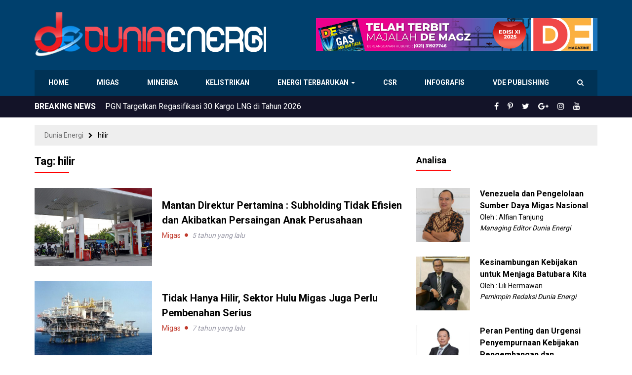

--- FILE ---
content_type: text/html; charset=UTF-8
request_url: https://www.dunia-energi.com/tag/hilir/
body_size: 16879
content:
<!DOCTYPE html>
<!--[if IE 7]>
<html class="ie ie7 ltie10" lang="id">
<![endif]-->
<!--[if IE 8]>
<html class="ie ie8 ltie10" lang="id">
<![endif]-->
<!--[if IE 9]>
<html class="ie ie9 ltie10" lang="id">
<![endif]-->
<!--[if !(IE 7) & !(IE 8) & !(IE 9)]><!-->
<html lang="id">
<!--<![endif]-->
<head>
<meta http-equiv="Content-Type" content="text/html; charset=UTF-8" />
<meta http-equiv="X-UA-Compatible" content="IE=edge,chrome=1" />
<meta name="viewport" content="width=device-width, initial-scale=1.0, maximum-scale=1.0, user-scalable=no"/>
<title>hilir Arsip - Dunia Energi</title>
<!--[if lt IE 9]>
<script src="https://www.dunia-energi.com/wp-content/themes/duniaenergiv3/assets/js/lib/html5shiv.js"></script>
<script src="https://www.dunia-energi.com/wp-content/themes/duniaenergiv3/assets/js/lib/respond.min.js"></script>
<![endif]-->
<meta name='robots' content='index, follow, max-image-preview:large, max-snippet:-1, max-video-preview:-1' />

	<!-- This site is optimized with the Yoast SEO plugin v26.7 - https://yoast.com/wordpress/plugins/seo/ -->
	<link rel="canonical" href="https://www.dunia-energi.com/tag/hilir/" />
	<meta property="og:locale" content="id_ID" />
	<meta property="og:type" content="article" />
	<meta property="og:title" content="hilir Arsip - Dunia Energi" />
	<meta property="og:url" content="https://www.dunia-energi.com/tag/hilir/" />
	<meta property="og:site_name" content="Dunia Energi" />
	<meta name="twitter:card" content="summary_large_image" />
	<meta name="twitter:site" content="@DuniaEnergi" />
	<script type="application/ld+json" class="yoast-schema-graph">{"@context":"https://schema.org","@graph":[{"@type":"CollectionPage","@id":"https://www.dunia-energi.com/tag/hilir/","url":"https://www.dunia-energi.com/tag/hilir/","name":"hilir Arsip - Dunia Energi","isPartOf":{"@id":"https://www.dunia-energi.com/#website"},"primaryImageOfPage":{"@id":"https://www.dunia-energi.com/tag/hilir/#primaryimage"},"image":{"@id":"https://www.dunia-energi.com/tag/hilir/#primaryimage"},"thumbnailUrl":"https://www.dunia-energi.com/wp-content/uploads/2016/06/SPBU-C.jpg","breadcrumb":{"@id":"https://www.dunia-energi.com/tag/hilir/#breadcrumb"},"inLanguage":"id"},{"@type":"ImageObject","inLanguage":"id","@id":"https://www.dunia-energi.com/tag/hilir/#primaryimage","url":"https://www.dunia-energi.com/wp-content/uploads/2016/06/SPBU-C.jpg","contentUrl":"https://www.dunia-energi.com/wp-content/uploads/2016/06/SPBU-C.jpg","width":1920,"height":1277},{"@type":"BreadcrumbList","@id":"https://www.dunia-energi.com/tag/hilir/#breadcrumb","itemListElement":[{"@type":"ListItem","position":1,"name":"Beranda","item":"https://www.dunia-energi.com/"},{"@type":"ListItem","position":2,"name":"hilir"}]},{"@type":"WebSite","@id":"https://www.dunia-energi.com/#website","url":"https://www.dunia-energi.com/","name":"Dunia Energi","description":"Pusat Berita Perkembangan Tambang &amp; Migas Indonesia","publisher":{"@id":"https://www.dunia-energi.com/#organization"},"potentialAction":[{"@type":"SearchAction","target":{"@type":"EntryPoint","urlTemplate":"https://www.dunia-energi.com/?s={search_term_string}"},"query-input":{"@type":"PropertyValueSpecification","valueRequired":true,"valueName":"search_term_string"}}],"inLanguage":"id"},{"@type":"Organization","@id":"https://www.dunia-energi.com/#organization","name":"PT Dunia Energi","url":"https://www.dunia-energi.com/","logo":{"@type":"ImageObject","inLanguage":"id","@id":"https://www.dunia-energi.com/#/schema/logo/image/","url":"https://i1.wp.com/www.dunia-energi.com/wp-content/uploads/2018/02/logo-small.png?fit=256%2C256&ssl=1","contentUrl":"https://i1.wp.com/www.dunia-energi.com/wp-content/uploads/2018/02/logo-small.png?fit=256%2C256&ssl=1","width":256,"height":256,"caption":"PT Dunia Energi"},"image":{"@id":"https://www.dunia-energi.com/#/schema/logo/image/"},"sameAs":["https://www.facebook.com/duniaenergi","https://x.com/DuniaEnergi","https://www.instagram.com/duniaenergi/","https://www.pinterest.com/duniaenergi/","https://www.youtube.com/channel/UC-1S0QB3HOn6AltYa5-Nphw"]}]}</script>
	<!-- / Yoast SEO plugin. -->


<link rel="alternate" type="application/rss+xml" title="Dunia Energi &raquo; Feed" href="https://www.dunia-energi.com/feed/" />
<link rel="alternate" type="application/rss+xml" title="Dunia Energi &raquo; Umpan Komentar" href="https://www.dunia-energi.com/comments/feed/" />
<link rel="alternate" type="application/rss+xml" title="Dunia Energi &raquo; hilir Umpan Tag" href="https://www.dunia-energi.com/tag/hilir/feed/" />
<style id='wp-img-auto-sizes-contain-inline-css' type='text/css'>
img:is([sizes=auto i],[sizes^="auto," i]){contain-intrinsic-size:3000px 1500px}
/*# sourceURL=wp-img-auto-sizes-contain-inline-css */
</style>
<style id='wp-emoji-styles-inline-css' type='text/css'>

	img.wp-smiley, img.emoji {
		display: inline !important;
		border: none !important;
		box-shadow: none !important;
		height: 1em !important;
		width: 1em !important;
		margin: 0 0.07em !important;
		vertical-align: -0.1em !important;
		background: none !important;
		padding: 0 !important;
	}
/*# sourceURL=wp-emoji-styles-inline-css */
</style>
<style id='wp-block-library-inline-css' type='text/css'>
:root{--wp-block-synced-color:#7a00df;--wp-block-synced-color--rgb:122,0,223;--wp-bound-block-color:var(--wp-block-synced-color);--wp-editor-canvas-background:#ddd;--wp-admin-theme-color:#007cba;--wp-admin-theme-color--rgb:0,124,186;--wp-admin-theme-color-darker-10:#006ba1;--wp-admin-theme-color-darker-10--rgb:0,107,160.5;--wp-admin-theme-color-darker-20:#005a87;--wp-admin-theme-color-darker-20--rgb:0,90,135;--wp-admin-border-width-focus:2px}@media (min-resolution:192dpi){:root{--wp-admin-border-width-focus:1.5px}}.wp-element-button{cursor:pointer}:root .has-very-light-gray-background-color{background-color:#eee}:root .has-very-dark-gray-background-color{background-color:#313131}:root .has-very-light-gray-color{color:#eee}:root .has-very-dark-gray-color{color:#313131}:root .has-vivid-green-cyan-to-vivid-cyan-blue-gradient-background{background:linear-gradient(135deg,#00d084,#0693e3)}:root .has-purple-crush-gradient-background{background:linear-gradient(135deg,#34e2e4,#4721fb 50%,#ab1dfe)}:root .has-hazy-dawn-gradient-background{background:linear-gradient(135deg,#faaca8,#dad0ec)}:root .has-subdued-olive-gradient-background{background:linear-gradient(135deg,#fafae1,#67a671)}:root .has-atomic-cream-gradient-background{background:linear-gradient(135deg,#fdd79a,#004a59)}:root .has-nightshade-gradient-background{background:linear-gradient(135deg,#330968,#31cdcf)}:root .has-midnight-gradient-background{background:linear-gradient(135deg,#020381,#2874fc)}:root{--wp--preset--font-size--normal:16px;--wp--preset--font-size--huge:42px}.has-regular-font-size{font-size:1em}.has-larger-font-size{font-size:2.625em}.has-normal-font-size{font-size:var(--wp--preset--font-size--normal)}.has-huge-font-size{font-size:var(--wp--preset--font-size--huge)}.has-text-align-center{text-align:center}.has-text-align-left{text-align:left}.has-text-align-right{text-align:right}.has-fit-text{white-space:nowrap!important}#end-resizable-editor-section{display:none}.aligncenter{clear:both}.items-justified-left{justify-content:flex-start}.items-justified-center{justify-content:center}.items-justified-right{justify-content:flex-end}.items-justified-space-between{justify-content:space-between}.screen-reader-text{border:0;clip-path:inset(50%);height:1px;margin:-1px;overflow:hidden;padding:0;position:absolute;width:1px;word-wrap:normal!important}.screen-reader-text:focus{background-color:#ddd;clip-path:none;color:#444;display:block;font-size:1em;height:auto;left:5px;line-height:normal;padding:15px 23px 14px;text-decoration:none;top:5px;width:auto;z-index:100000}html :where(.has-border-color){border-style:solid}html :where([style*=border-top-color]){border-top-style:solid}html :where([style*=border-right-color]){border-right-style:solid}html :where([style*=border-bottom-color]){border-bottom-style:solid}html :where([style*=border-left-color]){border-left-style:solid}html :where([style*=border-width]){border-style:solid}html :where([style*=border-top-width]){border-top-style:solid}html :where([style*=border-right-width]){border-right-style:solid}html :where([style*=border-bottom-width]){border-bottom-style:solid}html :where([style*=border-left-width]){border-left-style:solid}html :where(img[class*=wp-image-]){height:auto;max-width:100%}:where(figure){margin:0 0 1em}html :where(.is-position-sticky){--wp-admin--admin-bar--position-offset:var(--wp-admin--admin-bar--height,0px)}@media screen and (max-width:600px){html :where(.is-position-sticky){--wp-admin--admin-bar--position-offset:0px}}

/*# sourceURL=wp-block-library-inline-css */
</style><style id='wp-block-gallery-inline-css' type='text/css'>
.blocks-gallery-grid:not(.has-nested-images),.wp-block-gallery:not(.has-nested-images){display:flex;flex-wrap:wrap;list-style-type:none;margin:0;padding:0}.blocks-gallery-grid:not(.has-nested-images) .blocks-gallery-image,.blocks-gallery-grid:not(.has-nested-images) .blocks-gallery-item,.wp-block-gallery:not(.has-nested-images) .blocks-gallery-image,.wp-block-gallery:not(.has-nested-images) .blocks-gallery-item{display:flex;flex-direction:column;flex-grow:1;justify-content:center;margin:0 1em 1em 0;position:relative;width:calc(50% - 1em)}.blocks-gallery-grid:not(.has-nested-images) .blocks-gallery-image:nth-of-type(2n),.blocks-gallery-grid:not(.has-nested-images) .blocks-gallery-item:nth-of-type(2n),.wp-block-gallery:not(.has-nested-images) .blocks-gallery-image:nth-of-type(2n),.wp-block-gallery:not(.has-nested-images) .blocks-gallery-item:nth-of-type(2n){margin-right:0}.blocks-gallery-grid:not(.has-nested-images) .blocks-gallery-image figure,.blocks-gallery-grid:not(.has-nested-images) .blocks-gallery-item figure,.wp-block-gallery:not(.has-nested-images) .blocks-gallery-image figure,.wp-block-gallery:not(.has-nested-images) .blocks-gallery-item figure{align-items:flex-end;display:flex;height:100%;justify-content:flex-start;margin:0}.blocks-gallery-grid:not(.has-nested-images) .blocks-gallery-image img,.blocks-gallery-grid:not(.has-nested-images) .blocks-gallery-item img,.wp-block-gallery:not(.has-nested-images) .blocks-gallery-image img,.wp-block-gallery:not(.has-nested-images) .blocks-gallery-item img{display:block;height:auto;max-width:100%;width:auto}.blocks-gallery-grid:not(.has-nested-images) .blocks-gallery-image figcaption,.blocks-gallery-grid:not(.has-nested-images) .blocks-gallery-item figcaption,.wp-block-gallery:not(.has-nested-images) .blocks-gallery-image figcaption,.wp-block-gallery:not(.has-nested-images) .blocks-gallery-item figcaption{background:linear-gradient(0deg,#000000b3,#0000004d 70%,#0000);bottom:0;box-sizing:border-box;color:#fff;font-size:.8em;margin:0;max-height:100%;overflow:auto;padding:3em .77em .7em;position:absolute;text-align:center;width:100%;z-index:2}.blocks-gallery-grid:not(.has-nested-images) .blocks-gallery-image figcaption img,.blocks-gallery-grid:not(.has-nested-images) .blocks-gallery-item figcaption img,.wp-block-gallery:not(.has-nested-images) .blocks-gallery-image figcaption img,.wp-block-gallery:not(.has-nested-images) .blocks-gallery-item figcaption img{display:inline}.blocks-gallery-grid:not(.has-nested-images) figcaption,.wp-block-gallery:not(.has-nested-images) figcaption{flex-grow:1}.blocks-gallery-grid:not(.has-nested-images).is-cropped .blocks-gallery-image a,.blocks-gallery-grid:not(.has-nested-images).is-cropped .blocks-gallery-image img,.blocks-gallery-grid:not(.has-nested-images).is-cropped .blocks-gallery-item a,.blocks-gallery-grid:not(.has-nested-images).is-cropped .blocks-gallery-item img,.wp-block-gallery:not(.has-nested-images).is-cropped .blocks-gallery-image a,.wp-block-gallery:not(.has-nested-images).is-cropped .blocks-gallery-image img,.wp-block-gallery:not(.has-nested-images).is-cropped .blocks-gallery-item a,.wp-block-gallery:not(.has-nested-images).is-cropped .blocks-gallery-item img{flex:1;height:100%;object-fit:cover;width:100%}.blocks-gallery-grid:not(.has-nested-images).columns-1 .blocks-gallery-image,.blocks-gallery-grid:not(.has-nested-images).columns-1 .blocks-gallery-item,.wp-block-gallery:not(.has-nested-images).columns-1 .blocks-gallery-image,.wp-block-gallery:not(.has-nested-images).columns-1 .blocks-gallery-item{margin-right:0;width:100%}@media (min-width:600px){.blocks-gallery-grid:not(.has-nested-images).columns-3 .blocks-gallery-image,.blocks-gallery-grid:not(.has-nested-images).columns-3 .blocks-gallery-item,.wp-block-gallery:not(.has-nested-images).columns-3 .blocks-gallery-image,.wp-block-gallery:not(.has-nested-images).columns-3 .blocks-gallery-item{margin-right:1em;width:calc(33.33333% - .66667em)}.blocks-gallery-grid:not(.has-nested-images).columns-4 .blocks-gallery-image,.blocks-gallery-grid:not(.has-nested-images).columns-4 .blocks-gallery-item,.wp-block-gallery:not(.has-nested-images).columns-4 .blocks-gallery-image,.wp-block-gallery:not(.has-nested-images).columns-4 .blocks-gallery-item{margin-right:1em;width:calc(25% - .75em)}.blocks-gallery-grid:not(.has-nested-images).columns-5 .blocks-gallery-image,.blocks-gallery-grid:not(.has-nested-images).columns-5 .blocks-gallery-item,.wp-block-gallery:not(.has-nested-images).columns-5 .blocks-gallery-image,.wp-block-gallery:not(.has-nested-images).columns-5 .blocks-gallery-item{margin-right:1em;width:calc(20% - .8em)}.blocks-gallery-grid:not(.has-nested-images).columns-6 .blocks-gallery-image,.blocks-gallery-grid:not(.has-nested-images).columns-6 .blocks-gallery-item,.wp-block-gallery:not(.has-nested-images).columns-6 .blocks-gallery-image,.wp-block-gallery:not(.has-nested-images).columns-6 .blocks-gallery-item{margin-right:1em;width:calc(16.66667% - .83333em)}.blocks-gallery-grid:not(.has-nested-images).columns-7 .blocks-gallery-image,.blocks-gallery-grid:not(.has-nested-images).columns-7 .blocks-gallery-item,.wp-block-gallery:not(.has-nested-images).columns-7 .blocks-gallery-image,.wp-block-gallery:not(.has-nested-images).columns-7 .blocks-gallery-item{margin-right:1em;width:calc(14.28571% - .85714em)}.blocks-gallery-grid:not(.has-nested-images).columns-8 .blocks-gallery-image,.blocks-gallery-grid:not(.has-nested-images).columns-8 .blocks-gallery-item,.wp-block-gallery:not(.has-nested-images).columns-8 .blocks-gallery-image,.wp-block-gallery:not(.has-nested-images).columns-8 .blocks-gallery-item{margin-right:1em;width:calc(12.5% - .875em)}.blocks-gallery-grid:not(.has-nested-images).columns-1 .blocks-gallery-image:nth-of-type(1n),.blocks-gallery-grid:not(.has-nested-images).columns-1 .blocks-gallery-item:nth-of-type(1n),.blocks-gallery-grid:not(.has-nested-images).columns-2 .blocks-gallery-image:nth-of-type(2n),.blocks-gallery-grid:not(.has-nested-images).columns-2 .blocks-gallery-item:nth-of-type(2n),.blocks-gallery-grid:not(.has-nested-images).columns-3 .blocks-gallery-image:nth-of-type(3n),.blocks-gallery-grid:not(.has-nested-images).columns-3 .blocks-gallery-item:nth-of-type(3n),.blocks-gallery-grid:not(.has-nested-images).columns-4 .blocks-gallery-image:nth-of-type(4n),.blocks-gallery-grid:not(.has-nested-images).columns-4 .blocks-gallery-item:nth-of-type(4n),.blocks-gallery-grid:not(.has-nested-images).columns-5 .blocks-gallery-image:nth-of-type(5n),.blocks-gallery-grid:not(.has-nested-images).columns-5 .blocks-gallery-item:nth-of-type(5n),.blocks-gallery-grid:not(.has-nested-images).columns-6 .blocks-gallery-image:nth-of-type(6n),.blocks-gallery-grid:not(.has-nested-images).columns-6 .blocks-gallery-item:nth-of-type(6n),.blocks-gallery-grid:not(.has-nested-images).columns-7 .blocks-gallery-image:nth-of-type(7n),.blocks-gallery-grid:not(.has-nested-images).columns-7 .blocks-gallery-item:nth-of-type(7n),.blocks-gallery-grid:not(.has-nested-images).columns-8 .blocks-gallery-image:nth-of-type(8n),.blocks-gallery-grid:not(.has-nested-images).columns-8 .blocks-gallery-item:nth-of-type(8n),.wp-block-gallery:not(.has-nested-images).columns-1 .blocks-gallery-image:nth-of-type(1n),.wp-block-gallery:not(.has-nested-images).columns-1 .blocks-gallery-item:nth-of-type(1n),.wp-block-gallery:not(.has-nested-images).columns-2 .blocks-gallery-image:nth-of-type(2n),.wp-block-gallery:not(.has-nested-images).columns-2 .blocks-gallery-item:nth-of-type(2n),.wp-block-gallery:not(.has-nested-images).columns-3 .blocks-gallery-image:nth-of-type(3n),.wp-block-gallery:not(.has-nested-images).columns-3 .blocks-gallery-item:nth-of-type(3n),.wp-block-gallery:not(.has-nested-images).columns-4 .blocks-gallery-image:nth-of-type(4n),.wp-block-gallery:not(.has-nested-images).columns-4 .blocks-gallery-item:nth-of-type(4n),.wp-block-gallery:not(.has-nested-images).columns-5 .blocks-gallery-image:nth-of-type(5n),.wp-block-gallery:not(.has-nested-images).columns-5 .blocks-gallery-item:nth-of-type(5n),.wp-block-gallery:not(.has-nested-images).columns-6 .blocks-gallery-image:nth-of-type(6n),.wp-block-gallery:not(.has-nested-images).columns-6 .blocks-gallery-item:nth-of-type(6n),.wp-block-gallery:not(.has-nested-images).columns-7 .blocks-gallery-image:nth-of-type(7n),.wp-block-gallery:not(.has-nested-images).columns-7 .blocks-gallery-item:nth-of-type(7n),.wp-block-gallery:not(.has-nested-images).columns-8 .blocks-gallery-image:nth-of-type(8n),.wp-block-gallery:not(.has-nested-images).columns-8 .blocks-gallery-item:nth-of-type(8n){margin-right:0}}.blocks-gallery-grid:not(.has-nested-images) .blocks-gallery-image:last-child,.blocks-gallery-grid:not(.has-nested-images) .blocks-gallery-item:last-child,.wp-block-gallery:not(.has-nested-images) .blocks-gallery-image:last-child,.wp-block-gallery:not(.has-nested-images) .blocks-gallery-item:last-child{margin-right:0}.blocks-gallery-grid:not(.has-nested-images).alignleft,.blocks-gallery-grid:not(.has-nested-images).alignright,.wp-block-gallery:not(.has-nested-images).alignleft,.wp-block-gallery:not(.has-nested-images).alignright{max-width:420px;width:100%}.blocks-gallery-grid:not(.has-nested-images).aligncenter .blocks-gallery-item figure,.wp-block-gallery:not(.has-nested-images).aligncenter .blocks-gallery-item figure{justify-content:center}.wp-block-gallery:not(.is-cropped) .blocks-gallery-item{align-self:flex-start}figure.wp-block-gallery.has-nested-images{align-items:normal}.wp-block-gallery.has-nested-images figure.wp-block-image:not(#individual-image){margin:0;width:calc(50% - var(--wp--style--unstable-gallery-gap, 16px)/2)}.wp-block-gallery.has-nested-images figure.wp-block-image{box-sizing:border-box;display:flex;flex-direction:column;flex-grow:1;justify-content:center;max-width:100%;position:relative}.wp-block-gallery.has-nested-images figure.wp-block-image>a,.wp-block-gallery.has-nested-images figure.wp-block-image>div{flex-direction:column;flex-grow:1;margin:0}.wp-block-gallery.has-nested-images figure.wp-block-image img{display:block;height:auto;max-width:100%!important;width:auto}.wp-block-gallery.has-nested-images figure.wp-block-image figcaption,.wp-block-gallery.has-nested-images figure.wp-block-image:has(figcaption):before{bottom:0;left:0;max-height:100%;position:absolute;right:0}.wp-block-gallery.has-nested-images figure.wp-block-image:has(figcaption):before{backdrop-filter:blur(3px);content:"";height:100%;-webkit-mask-image:linear-gradient(0deg,#000 20%,#0000);mask-image:linear-gradient(0deg,#000 20%,#0000);max-height:40%;pointer-events:none}.wp-block-gallery.has-nested-images figure.wp-block-image figcaption{box-sizing:border-box;color:#fff;font-size:13px;margin:0;overflow:auto;padding:1em;text-align:center;text-shadow:0 0 1.5px #000}.wp-block-gallery.has-nested-images figure.wp-block-image figcaption::-webkit-scrollbar{height:12px;width:12px}.wp-block-gallery.has-nested-images figure.wp-block-image figcaption::-webkit-scrollbar-track{background-color:initial}.wp-block-gallery.has-nested-images figure.wp-block-image figcaption::-webkit-scrollbar-thumb{background-clip:padding-box;background-color:initial;border:3px solid #0000;border-radius:8px}.wp-block-gallery.has-nested-images figure.wp-block-image figcaption:focus-within::-webkit-scrollbar-thumb,.wp-block-gallery.has-nested-images figure.wp-block-image figcaption:focus::-webkit-scrollbar-thumb,.wp-block-gallery.has-nested-images figure.wp-block-image figcaption:hover::-webkit-scrollbar-thumb{background-color:#fffc}.wp-block-gallery.has-nested-images figure.wp-block-image figcaption{scrollbar-color:#0000 #0000;scrollbar-gutter:stable both-edges;scrollbar-width:thin}.wp-block-gallery.has-nested-images figure.wp-block-image figcaption:focus,.wp-block-gallery.has-nested-images figure.wp-block-image figcaption:focus-within,.wp-block-gallery.has-nested-images figure.wp-block-image figcaption:hover{scrollbar-color:#fffc #0000}.wp-block-gallery.has-nested-images figure.wp-block-image figcaption{will-change:transform}@media (hover:none){.wp-block-gallery.has-nested-images figure.wp-block-image figcaption{scrollbar-color:#fffc #0000}}.wp-block-gallery.has-nested-images figure.wp-block-image figcaption{background:linear-gradient(0deg,#0006,#0000)}.wp-block-gallery.has-nested-images figure.wp-block-image figcaption img{display:inline}.wp-block-gallery.has-nested-images figure.wp-block-image figcaption a{color:inherit}.wp-block-gallery.has-nested-images figure.wp-block-image.has-custom-border img{box-sizing:border-box}.wp-block-gallery.has-nested-images figure.wp-block-image.has-custom-border>a,.wp-block-gallery.has-nested-images figure.wp-block-image.has-custom-border>div,.wp-block-gallery.has-nested-images figure.wp-block-image.is-style-rounded>a,.wp-block-gallery.has-nested-images figure.wp-block-image.is-style-rounded>div{flex:1 1 auto}.wp-block-gallery.has-nested-images figure.wp-block-image.has-custom-border figcaption,.wp-block-gallery.has-nested-images figure.wp-block-image.is-style-rounded figcaption{background:none;color:inherit;flex:initial;margin:0;padding:10px 10px 9px;position:relative;text-shadow:none}.wp-block-gallery.has-nested-images figure.wp-block-image.has-custom-border:before,.wp-block-gallery.has-nested-images figure.wp-block-image.is-style-rounded:before{content:none}.wp-block-gallery.has-nested-images figcaption{flex-basis:100%;flex-grow:1;text-align:center}.wp-block-gallery.has-nested-images:not(.is-cropped) figure.wp-block-image:not(#individual-image){margin-bottom:auto;margin-top:0}.wp-block-gallery.has-nested-images.is-cropped figure.wp-block-image:not(#individual-image){align-self:inherit}.wp-block-gallery.has-nested-images.is-cropped figure.wp-block-image:not(#individual-image)>a,.wp-block-gallery.has-nested-images.is-cropped figure.wp-block-image:not(#individual-image)>div:not(.components-drop-zone){display:flex}.wp-block-gallery.has-nested-images.is-cropped figure.wp-block-image:not(#individual-image) a,.wp-block-gallery.has-nested-images.is-cropped figure.wp-block-image:not(#individual-image) img{flex:1 0 0%;height:100%;object-fit:cover;width:100%}.wp-block-gallery.has-nested-images.columns-1 figure.wp-block-image:not(#individual-image){width:100%}@media (min-width:600px){.wp-block-gallery.has-nested-images.columns-3 figure.wp-block-image:not(#individual-image){width:calc(33.33333% - var(--wp--style--unstable-gallery-gap, 16px)*.66667)}.wp-block-gallery.has-nested-images.columns-4 figure.wp-block-image:not(#individual-image){width:calc(25% - var(--wp--style--unstable-gallery-gap, 16px)*.75)}.wp-block-gallery.has-nested-images.columns-5 figure.wp-block-image:not(#individual-image){width:calc(20% - var(--wp--style--unstable-gallery-gap, 16px)*.8)}.wp-block-gallery.has-nested-images.columns-6 figure.wp-block-image:not(#individual-image){width:calc(16.66667% - var(--wp--style--unstable-gallery-gap, 16px)*.83333)}.wp-block-gallery.has-nested-images.columns-7 figure.wp-block-image:not(#individual-image){width:calc(14.28571% - var(--wp--style--unstable-gallery-gap, 16px)*.85714)}.wp-block-gallery.has-nested-images.columns-8 figure.wp-block-image:not(#individual-image){width:calc(12.5% - var(--wp--style--unstable-gallery-gap, 16px)*.875)}.wp-block-gallery.has-nested-images.columns-default figure.wp-block-image:not(#individual-image){width:calc(33.33% - var(--wp--style--unstable-gallery-gap, 16px)*.66667)}.wp-block-gallery.has-nested-images.columns-default figure.wp-block-image:not(#individual-image):first-child:nth-last-child(2),.wp-block-gallery.has-nested-images.columns-default figure.wp-block-image:not(#individual-image):first-child:nth-last-child(2)~figure.wp-block-image:not(#individual-image){width:calc(50% - var(--wp--style--unstable-gallery-gap, 16px)*.5)}.wp-block-gallery.has-nested-images.columns-default figure.wp-block-image:not(#individual-image):first-child:last-child{width:100%}}.wp-block-gallery.has-nested-images.alignleft,.wp-block-gallery.has-nested-images.alignright{max-width:420px;width:100%}.wp-block-gallery.has-nested-images.aligncenter{justify-content:center}
/*# sourceURL=https://www.dunia-energi.com/wp-includes/blocks/gallery/style.min.css */
</style>
<style id='wp-block-image-inline-css' type='text/css'>
.wp-block-image>a,.wp-block-image>figure>a{display:inline-block}.wp-block-image img{box-sizing:border-box;height:auto;max-width:100%;vertical-align:bottom}@media not (prefers-reduced-motion){.wp-block-image img.hide{visibility:hidden}.wp-block-image img.show{animation:show-content-image .4s}}.wp-block-image[style*=border-radius] img,.wp-block-image[style*=border-radius]>a{border-radius:inherit}.wp-block-image.has-custom-border img{box-sizing:border-box}.wp-block-image.aligncenter{text-align:center}.wp-block-image.alignfull>a,.wp-block-image.alignwide>a{width:100%}.wp-block-image.alignfull img,.wp-block-image.alignwide img{height:auto;width:100%}.wp-block-image .aligncenter,.wp-block-image .alignleft,.wp-block-image .alignright,.wp-block-image.aligncenter,.wp-block-image.alignleft,.wp-block-image.alignright{display:table}.wp-block-image .aligncenter>figcaption,.wp-block-image .alignleft>figcaption,.wp-block-image .alignright>figcaption,.wp-block-image.aligncenter>figcaption,.wp-block-image.alignleft>figcaption,.wp-block-image.alignright>figcaption{caption-side:bottom;display:table-caption}.wp-block-image .alignleft{float:left;margin:.5em 1em .5em 0}.wp-block-image .alignright{float:right;margin:.5em 0 .5em 1em}.wp-block-image .aligncenter{margin-left:auto;margin-right:auto}.wp-block-image :where(figcaption){margin-bottom:1em;margin-top:.5em}.wp-block-image.is-style-circle-mask img{border-radius:9999px}@supports ((-webkit-mask-image:none) or (mask-image:none)) or (-webkit-mask-image:none){.wp-block-image.is-style-circle-mask img{border-radius:0;-webkit-mask-image:url('data:image/svg+xml;utf8,<svg viewBox="0 0 100 100" xmlns="http://www.w3.org/2000/svg"><circle cx="50" cy="50" r="50"/></svg>');mask-image:url('data:image/svg+xml;utf8,<svg viewBox="0 0 100 100" xmlns="http://www.w3.org/2000/svg"><circle cx="50" cy="50" r="50"/></svg>');mask-mode:alpha;-webkit-mask-position:center;mask-position:center;-webkit-mask-repeat:no-repeat;mask-repeat:no-repeat;-webkit-mask-size:contain;mask-size:contain}}:root :where(.wp-block-image.is-style-rounded img,.wp-block-image .is-style-rounded img){border-radius:9999px}.wp-block-image figure{margin:0}.wp-lightbox-container{display:flex;flex-direction:column;position:relative}.wp-lightbox-container img{cursor:zoom-in}.wp-lightbox-container img:hover+button{opacity:1}.wp-lightbox-container button{align-items:center;backdrop-filter:blur(16px) saturate(180%);background-color:#5a5a5a40;border:none;border-radius:4px;cursor:zoom-in;display:flex;height:20px;justify-content:center;opacity:0;padding:0;position:absolute;right:16px;text-align:center;top:16px;width:20px;z-index:100}@media not (prefers-reduced-motion){.wp-lightbox-container button{transition:opacity .2s ease}}.wp-lightbox-container button:focus-visible{outline:3px auto #5a5a5a40;outline:3px auto -webkit-focus-ring-color;outline-offset:3px}.wp-lightbox-container button:hover{cursor:pointer;opacity:1}.wp-lightbox-container button:focus{opacity:1}.wp-lightbox-container button:focus,.wp-lightbox-container button:hover,.wp-lightbox-container button:not(:hover):not(:active):not(.has-background){background-color:#5a5a5a40;border:none}.wp-lightbox-overlay{box-sizing:border-box;cursor:zoom-out;height:100vh;left:0;overflow:hidden;position:fixed;top:0;visibility:hidden;width:100%;z-index:100000}.wp-lightbox-overlay .close-button{align-items:center;cursor:pointer;display:flex;justify-content:center;min-height:40px;min-width:40px;padding:0;position:absolute;right:calc(env(safe-area-inset-right) + 16px);top:calc(env(safe-area-inset-top) + 16px);z-index:5000000}.wp-lightbox-overlay .close-button:focus,.wp-lightbox-overlay .close-button:hover,.wp-lightbox-overlay .close-button:not(:hover):not(:active):not(.has-background){background:none;border:none}.wp-lightbox-overlay .lightbox-image-container{height:var(--wp--lightbox-container-height);left:50%;overflow:hidden;position:absolute;top:50%;transform:translate(-50%,-50%);transform-origin:top left;width:var(--wp--lightbox-container-width);z-index:9999999999}.wp-lightbox-overlay .wp-block-image{align-items:center;box-sizing:border-box;display:flex;height:100%;justify-content:center;margin:0;position:relative;transform-origin:0 0;width:100%;z-index:3000000}.wp-lightbox-overlay .wp-block-image img{height:var(--wp--lightbox-image-height);min-height:var(--wp--lightbox-image-height);min-width:var(--wp--lightbox-image-width);width:var(--wp--lightbox-image-width)}.wp-lightbox-overlay .wp-block-image figcaption{display:none}.wp-lightbox-overlay button{background:none;border:none}.wp-lightbox-overlay .scrim{background-color:#fff;height:100%;opacity:.9;position:absolute;width:100%;z-index:2000000}.wp-lightbox-overlay.active{visibility:visible}@media not (prefers-reduced-motion){.wp-lightbox-overlay.active{animation:turn-on-visibility .25s both}.wp-lightbox-overlay.active img{animation:turn-on-visibility .35s both}.wp-lightbox-overlay.show-closing-animation:not(.active){animation:turn-off-visibility .35s both}.wp-lightbox-overlay.show-closing-animation:not(.active) img{animation:turn-off-visibility .25s both}.wp-lightbox-overlay.zoom.active{animation:none;opacity:1;visibility:visible}.wp-lightbox-overlay.zoom.active .lightbox-image-container{animation:lightbox-zoom-in .4s}.wp-lightbox-overlay.zoom.active .lightbox-image-container img{animation:none}.wp-lightbox-overlay.zoom.active .scrim{animation:turn-on-visibility .4s forwards}.wp-lightbox-overlay.zoom.show-closing-animation:not(.active){animation:none}.wp-lightbox-overlay.zoom.show-closing-animation:not(.active) .lightbox-image-container{animation:lightbox-zoom-out .4s}.wp-lightbox-overlay.zoom.show-closing-animation:not(.active) .lightbox-image-container img{animation:none}.wp-lightbox-overlay.zoom.show-closing-animation:not(.active) .scrim{animation:turn-off-visibility .4s forwards}}@keyframes show-content-image{0%{visibility:hidden}99%{visibility:hidden}to{visibility:visible}}@keyframes turn-on-visibility{0%{opacity:0}to{opacity:1}}@keyframes turn-off-visibility{0%{opacity:1;visibility:visible}99%{opacity:0;visibility:visible}to{opacity:0;visibility:hidden}}@keyframes lightbox-zoom-in{0%{transform:translate(calc((-100vw + var(--wp--lightbox-scrollbar-width))/2 + var(--wp--lightbox-initial-left-position)),calc(-50vh + var(--wp--lightbox-initial-top-position))) scale(var(--wp--lightbox-scale))}to{transform:translate(-50%,-50%) scale(1)}}@keyframes lightbox-zoom-out{0%{transform:translate(-50%,-50%) scale(1);visibility:visible}99%{visibility:visible}to{transform:translate(calc((-100vw + var(--wp--lightbox-scrollbar-width))/2 + var(--wp--lightbox-initial-left-position)),calc(-50vh + var(--wp--lightbox-initial-top-position))) scale(var(--wp--lightbox-scale));visibility:hidden}}
/*# sourceURL=https://www.dunia-energi.com/wp-includes/blocks/image/style.min.css */
</style>
<style id='wp-block-columns-inline-css' type='text/css'>
.wp-block-columns{box-sizing:border-box;display:flex;flex-wrap:wrap!important}@media (min-width:782px){.wp-block-columns{flex-wrap:nowrap!important}}.wp-block-columns{align-items:normal!important}.wp-block-columns.are-vertically-aligned-top{align-items:flex-start}.wp-block-columns.are-vertically-aligned-center{align-items:center}.wp-block-columns.are-vertically-aligned-bottom{align-items:flex-end}@media (max-width:781px){.wp-block-columns:not(.is-not-stacked-on-mobile)>.wp-block-column{flex-basis:100%!important}}@media (min-width:782px){.wp-block-columns:not(.is-not-stacked-on-mobile)>.wp-block-column{flex-basis:0;flex-grow:1}.wp-block-columns:not(.is-not-stacked-on-mobile)>.wp-block-column[style*=flex-basis]{flex-grow:0}}.wp-block-columns.is-not-stacked-on-mobile{flex-wrap:nowrap!important}.wp-block-columns.is-not-stacked-on-mobile>.wp-block-column{flex-basis:0;flex-grow:1}.wp-block-columns.is-not-stacked-on-mobile>.wp-block-column[style*=flex-basis]{flex-grow:0}:where(.wp-block-columns){margin-bottom:1.75em}:where(.wp-block-columns.has-background){padding:1.25em 2.375em}.wp-block-column{flex-grow:1;min-width:0;overflow-wrap:break-word;word-break:break-word}.wp-block-column.is-vertically-aligned-top{align-self:flex-start}.wp-block-column.is-vertically-aligned-center{align-self:center}.wp-block-column.is-vertically-aligned-bottom{align-self:flex-end}.wp-block-column.is-vertically-aligned-stretch{align-self:stretch}.wp-block-column.is-vertically-aligned-bottom,.wp-block-column.is-vertically-aligned-center,.wp-block-column.is-vertically-aligned-top{width:100%}
/*# sourceURL=https://www.dunia-energi.com/wp-includes/blocks/columns/style.min.css */
</style>
<style id='global-styles-inline-css' type='text/css'>
:root{--wp--preset--aspect-ratio--square: 1;--wp--preset--aspect-ratio--4-3: 4/3;--wp--preset--aspect-ratio--3-4: 3/4;--wp--preset--aspect-ratio--3-2: 3/2;--wp--preset--aspect-ratio--2-3: 2/3;--wp--preset--aspect-ratio--16-9: 16/9;--wp--preset--aspect-ratio--9-16: 9/16;--wp--preset--color--black: #000000;--wp--preset--color--cyan-bluish-gray: #abb8c3;--wp--preset--color--white: #ffffff;--wp--preset--color--pale-pink: #f78da7;--wp--preset--color--vivid-red: #cf2e2e;--wp--preset--color--luminous-vivid-orange: #ff6900;--wp--preset--color--luminous-vivid-amber: #fcb900;--wp--preset--color--light-green-cyan: #7bdcb5;--wp--preset--color--vivid-green-cyan: #00d084;--wp--preset--color--pale-cyan-blue: #8ed1fc;--wp--preset--color--vivid-cyan-blue: #0693e3;--wp--preset--color--vivid-purple: #9b51e0;--wp--preset--gradient--vivid-cyan-blue-to-vivid-purple: linear-gradient(135deg,rgb(6,147,227) 0%,rgb(155,81,224) 100%);--wp--preset--gradient--light-green-cyan-to-vivid-green-cyan: linear-gradient(135deg,rgb(122,220,180) 0%,rgb(0,208,130) 100%);--wp--preset--gradient--luminous-vivid-amber-to-luminous-vivid-orange: linear-gradient(135deg,rgb(252,185,0) 0%,rgb(255,105,0) 100%);--wp--preset--gradient--luminous-vivid-orange-to-vivid-red: linear-gradient(135deg,rgb(255,105,0) 0%,rgb(207,46,46) 100%);--wp--preset--gradient--very-light-gray-to-cyan-bluish-gray: linear-gradient(135deg,rgb(238,238,238) 0%,rgb(169,184,195) 100%);--wp--preset--gradient--cool-to-warm-spectrum: linear-gradient(135deg,rgb(74,234,220) 0%,rgb(151,120,209) 20%,rgb(207,42,186) 40%,rgb(238,44,130) 60%,rgb(251,105,98) 80%,rgb(254,248,76) 100%);--wp--preset--gradient--blush-light-purple: linear-gradient(135deg,rgb(255,206,236) 0%,rgb(152,150,240) 100%);--wp--preset--gradient--blush-bordeaux: linear-gradient(135deg,rgb(254,205,165) 0%,rgb(254,45,45) 50%,rgb(107,0,62) 100%);--wp--preset--gradient--luminous-dusk: linear-gradient(135deg,rgb(255,203,112) 0%,rgb(199,81,192) 50%,rgb(65,88,208) 100%);--wp--preset--gradient--pale-ocean: linear-gradient(135deg,rgb(255,245,203) 0%,rgb(182,227,212) 50%,rgb(51,167,181) 100%);--wp--preset--gradient--electric-grass: linear-gradient(135deg,rgb(202,248,128) 0%,rgb(113,206,126) 100%);--wp--preset--gradient--midnight: linear-gradient(135deg,rgb(2,3,129) 0%,rgb(40,116,252) 100%);--wp--preset--font-size--small: 13px;--wp--preset--font-size--medium: 20px;--wp--preset--font-size--large: 36px;--wp--preset--font-size--x-large: 42px;--wp--preset--spacing--20: 0.44rem;--wp--preset--spacing--30: 0.67rem;--wp--preset--spacing--40: 1rem;--wp--preset--spacing--50: 1.5rem;--wp--preset--spacing--60: 2.25rem;--wp--preset--spacing--70: 3.38rem;--wp--preset--spacing--80: 5.06rem;--wp--preset--shadow--natural: 6px 6px 9px rgba(0, 0, 0, 0.2);--wp--preset--shadow--deep: 12px 12px 50px rgba(0, 0, 0, 0.4);--wp--preset--shadow--sharp: 6px 6px 0px rgba(0, 0, 0, 0.2);--wp--preset--shadow--outlined: 6px 6px 0px -3px rgb(255, 255, 255), 6px 6px rgb(0, 0, 0);--wp--preset--shadow--crisp: 6px 6px 0px rgb(0, 0, 0);}:where(.is-layout-flex){gap: 0.5em;}:where(.is-layout-grid){gap: 0.5em;}body .is-layout-flex{display: flex;}.is-layout-flex{flex-wrap: wrap;align-items: center;}.is-layout-flex > :is(*, div){margin: 0;}body .is-layout-grid{display: grid;}.is-layout-grid > :is(*, div){margin: 0;}:where(.wp-block-columns.is-layout-flex){gap: 2em;}:where(.wp-block-columns.is-layout-grid){gap: 2em;}:where(.wp-block-post-template.is-layout-flex){gap: 1.25em;}:where(.wp-block-post-template.is-layout-grid){gap: 1.25em;}.has-black-color{color: var(--wp--preset--color--black) !important;}.has-cyan-bluish-gray-color{color: var(--wp--preset--color--cyan-bluish-gray) !important;}.has-white-color{color: var(--wp--preset--color--white) !important;}.has-pale-pink-color{color: var(--wp--preset--color--pale-pink) !important;}.has-vivid-red-color{color: var(--wp--preset--color--vivid-red) !important;}.has-luminous-vivid-orange-color{color: var(--wp--preset--color--luminous-vivid-orange) !important;}.has-luminous-vivid-amber-color{color: var(--wp--preset--color--luminous-vivid-amber) !important;}.has-light-green-cyan-color{color: var(--wp--preset--color--light-green-cyan) !important;}.has-vivid-green-cyan-color{color: var(--wp--preset--color--vivid-green-cyan) !important;}.has-pale-cyan-blue-color{color: var(--wp--preset--color--pale-cyan-blue) !important;}.has-vivid-cyan-blue-color{color: var(--wp--preset--color--vivid-cyan-blue) !important;}.has-vivid-purple-color{color: var(--wp--preset--color--vivid-purple) !important;}.has-black-background-color{background-color: var(--wp--preset--color--black) !important;}.has-cyan-bluish-gray-background-color{background-color: var(--wp--preset--color--cyan-bluish-gray) !important;}.has-white-background-color{background-color: var(--wp--preset--color--white) !important;}.has-pale-pink-background-color{background-color: var(--wp--preset--color--pale-pink) !important;}.has-vivid-red-background-color{background-color: var(--wp--preset--color--vivid-red) !important;}.has-luminous-vivid-orange-background-color{background-color: var(--wp--preset--color--luminous-vivid-orange) !important;}.has-luminous-vivid-amber-background-color{background-color: var(--wp--preset--color--luminous-vivid-amber) !important;}.has-light-green-cyan-background-color{background-color: var(--wp--preset--color--light-green-cyan) !important;}.has-vivid-green-cyan-background-color{background-color: var(--wp--preset--color--vivid-green-cyan) !important;}.has-pale-cyan-blue-background-color{background-color: var(--wp--preset--color--pale-cyan-blue) !important;}.has-vivid-cyan-blue-background-color{background-color: var(--wp--preset--color--vivid-cyan-blue) !important;}.has-vivid-purple-background-color{background-color: var(--wp--preset--color--vivid-purple) !important;}.has-black-border-color{border-color: var(--wp--preset--color--black) !important;}.has-cyan-bluish-gray-border-color{border-color: var(--wp--preset--color--cyan-bluish-gray) !important;}.has-white-border-color{border-color: var(--wp--preset--color--white) !important;}.has-pale-pink-border-color{border-color: var(--wp--preset--color--pale-pink) !important;}.has-vivid-red-border-color{border-color: var(--wp--preset--color--vivid-red) !important;}.has-luminous-vivid-orange-border-color{border-color: var(--wp--preset--color--luminous-vivid-orange) !important;}.has-luminous-vivid-amber-border-color{border-color: var(--wp--preset--color--luminous-vivid-amber) !important;}.has-light-green-cyan-border-color{border-color: var(--wp--preset--color--light-green-cyan) !important;}.has-vivid-green-cyan-border-color{border-color: var(--wp--preset--color--vivid-green-cyan) !important;}.has-pale-cyan-blue-border-color{border-color: var(--wp--preset--color--pale-cyan-blue) !important;}.has-vivid-cyan-blue-border-color{border-color: var(--wp--preset--color--vivid-cyan-blue) !important;}.has-vivid-purple-border-color{border-color: var(--wp--preset--color--vivid-purple) !important;}.has-vivid-cyan-blue-to-vivid-purple-gradient-background{background: var(--wp--preset--gradient--vivid-cyan-blue-to-vivid-purple) !important;}.has-light-green-cyan-to-vivid-green-cyan-gradient-background{background: var(--wp--preset--gradient--light-green-cyan-to-vivid-green-cyan) !important;}.has-luminous-vivid-amber-to-luminous-vivid-orange-gradient-background{background: var(--wp--preset--gradient--luminous-vivid-amber-to-luminous-vivid-orange) !important;}.has-luminous-vivid-orange-to-vivid-red-gradient-background{background: var(--wp--preset--gradient--luminous-vivid-orange-to-vivid-red) !important;}.has-very-light-gray-to-cyan-bluish-gray-gradient-background{background: var(--wp--preset--gradient--very-light-gray-to-cyan-bluish-gray) !important;}.has-cool-to-warm-spectrum-gradient-background{background: var(--wp--preset--gradient--cool-to-warm-spectrum) !important;}.has-blush-light-purple-gradient-background{background: var(--wp--preset--gradient--blush-light-purple) !important;}.has-blush-bordeaux-gradient-background{background: var(--wp--preset--gradient--blush-bordeaux) !important;}.has-luminous-dusk-gradient-background{background: var(--wp--preset--gradient--luminous-dusk) !important;}.has-pale-ocean-gradient-background{background: var(--wp--preset--gradient--pale-ocean) !important;}.has-electric-grass-gradient-background{background: var(--wp--preset--gradient--electric-grass) !important;}.has-midnight-gradient-background{background: var(--wp--preset--gradient--midnight) !important;}.has-small-font-size{font-size: var(--wp--preset--font-size--small) !important;}.has-medium-font-size{font-size: var(--wp--preset--font-size--medium) !important;}.has-large-font-size{font-size: var(--wp--preset--font-size--large) !important;}.has-x-large-font-size{font-size: var(--wp--preset--font-size--x-large) !important;}
:where(.wp-block-columns.is-layout-flex){gap: 2em;}:where(.wp-block-columns.is-layout-grid){gap: 2em;}
/*# sourceURL=global-styles-inline-css */
</style>
<style id='core-block-supports-inline-css' type='text/css'>
.wp-block-gallery.wp-block-gallery-1{--wp--style--unstable-gallery-gap:var( --wp--style--gallery-gap-default, var( --gallery-block--gutter-size, var( --wp--style--block-gap, 0.5em ) ) );gap:var( --wp--style--gallery-gap-default, var( --gallery-block--gutter-size, var( --wp--style--block-gap, 0.5em ) ) );}.wp-block-gallery.wp-block-gallery-2{--wp--style--unstable-gallery-gap:var( --wp--style--gallery-gap-default, var( --gallery-block--gutter-size, var( --wp--style--block-gap, 0.5em ) ) );gap:var( --wp--style--gallery-gap-default, var( --gallery-block--gutter-size, var( --wp--style--block-gap, 0.5em ) ) );}.wp-container-core-columns-is-layout-9d6595d7{flex-wrap:nowrap;}
/*# sourceURL=core-block-supports-inline-css */
</style>

<style id='classic-theme-styles-inline-css' type='text/css'>
/*! This file is auto-generated */
.wp-block-button__link{color:#fff;background-color:#32373c;border-radius:9999px;box-shadow:none;text-decoration:none;padding:calc(.667em + 2px) calc(1.333em + 2px);font-size:1.125em}.wp-block-file__button{background:#32373c;color:#fff;text-decoration:none}
/*# sourceURL=/wp-includes/css/classic-themes.min.css */
</style>
<link rel='stylesheet' id='bootstrap-css' href='https://www.dunia-energi.com/wp-content/themes/duniaenergiv3/assets/css/bootstrap.min.css?ver=3.3.7' type='text/css' media='all' />
<link rel='stylesheet' id='font-awesome-css' href='https://www.dunia-energi.com/wp-content/themes/duniaenergiv3/assets/css/font-awesome.min.css?ver=4.7.0' type='text/css' media='all' />
<link rel='stylesheet' id='theme-style-css' href='https://www.dunia-energi.com/wp-content/themes/duniaenergiv3/style.css?ver=3.0.1' type='text/css' media='all' />
<link rel='stylesheet' id='theme-main-style-css' href='https://www.dunia-energi.com/wp-content/themes/duniaenergiv3/assets/css/main.css?ver=3.0.1' type='text/css' media='all' />
<link rel='stylesheet' id='theme-custom-style-css' href='https://www.dunia-energi.com/wp-content/themes/duniaenergiv3/assets/css/custom.css?ver=3.0.1' type='text/css' media='all' />
<link rel='stylesheet' id='theme-mobile-style-css' href='https://www.dunia-energi.com/wp-content/themes/duniaenergiv3/assets/css/mobile.css?ver=3.0.1' type='text/css' media='all' />
<link rel='stylesheet' id='wp-members-css' href='https://www.dunia-energi.com/wp-content/plugins/wp-members/assets/css/forms/generic-no-float.min.css?ver=3.5.5.1' type='text/css' media='all' />
<link rel='stylesheet' id='tablepress-default-css' href='https://www.dunia-energi.com/wp-content/plugins/tablepress/css/build/default.css?ver=3.2.6' type='text/css' media='all' />
<script type="text/javascript" src="https://www.dunia-energi.com/wp-content/themes/duniaenergiv3/assets/js/lib/modernizr.min.js?ver=2.7.1" id="modernizr-js"></script>
<script type="text/javascript" src="https://www.dunia-energi.com/wp-includes/js/jquery/jquery.min.js?ver=3.7.1" id="jquery-core-js"></script>
<script type="text/javascript" src="https://www.dunia-energi.com/wp-includes/js/jquery/jquery-migrate.min.js?ver=3.4.1" id="jquery-migrate-js"></script>
<script type="text/javascript" src="https://www.dunia-energi.com/wp-content/themes/duniaenergiv3/assets/js/bootstrap.min.js?ver=3.3.7" id="bootstrap-js"></script>
<script type="text/javascript" src="https://www.dunia-energi.com/wp-content/themes/duniaenergiv3/assets/js/jquery.cycle2.js?ver=2.1.6" id="jquery-cycle2-js"></script>
<script type="text/javascript" src="https://www.dunia-energi.com/wp-content/themes/duniaenergiv3/assets/js/scripts.js?ver=3.0.1" id="theme-script-js"></script>
<link rel="https://api.w.org/" href="https://www.dunia-energi.com/wp-json/" /><link rel="alternate" title="JSON" type="application/json" href="https://www.dunia-energi.com/wp-json/wp/v2/tags/1127" /><link rel="EditURI" type="application/rsd+xml" title="RSD" href="https://www.dunia-energi.com/xmlrpc.php?rsd" />
<style type="text/css">.recentcomments a{display:inline !important;padding:0 !important;margin:0 !important;}</style>      <meta name="onesignal" content="wordpress-plugin"/>
            <script>

      window.OneSignalDeferred = window.OneSignalDeferred || [];

      OneSignalDeferred.push(function(OneSignal) {
        var oneSignal_options = {};
        window._oneSignalInitOptions = oneSignal_options;

        oneSignal_options['serviceWorkerParam'] = { scope: '/' };
oneSignal_options['serviceWorkerPath'] = 'OneSignalSDKWorker.js.php';

        OneSignal.Notifications.setDefaultUrl("https://www.dunia-energi.com");

        oneSignal_options['wordpress'] = true;
oneSignal_options['appId'] = '122fc23d-95d3-4be5-a145-3f6156937fd4';
oneSignal_options['allowLocalhostAsSecureOrigin'] = true;
oneSignal_options['welcomeNotification'] = { };
oneSignal_options['welcomeNotification']['title'] = "Dunia Energi";
oneSignal_options['welcomeNotification']['message'] = "Terima kasih telah berlangganan!";
oneSignal_options['welcomeNotification']['url'] = "https://www.dunia-energi.com";
oneSignal_options['path'] = "https://www.dunia-energi.com/wp-content/plugins/onesignal-free-web-push-notifications/sdk_files/";
oneSignal_options['safari_web_id'] = "web.onesignal.auto.50dac47a-d084-4e57-bf73-88f5ab7beb6e";
oneSignal_options['persistNotification'] = false;
oneSignal_options['promptOptions'] = { };
oneSignal_options['promptOptions']['actionMessage'] = "hendak menampilkan pemberitahuan berikut:";
oneSignal_options['promptOptions']['exampleNotificationTitleDesktop'] = "Judul berita";
oneSignal_options['promptOptions']['exampleNotificationMessageDesktop'] = "Contoh ringkasan berita yang akan muncul";
oneSignal_options['promptOptions']['exampleNotificationTitleMobile'] = "Judul berita";
oneSignal_options['promptOptions']['exampleNotificationMessageMobile'] = "Contoh ringkasan berita yang akan muncul";
oneSignal_options['promptOptions']['exampleNotificationCaption'] = "(anda dapat berhenti berlangganan kapan pun)";
oneSignal_options['promptOptions']['acceptButtonText'] = "LANJUTKAN";
oneSignal_options['promptOptions']['cancelButtonText'] = "TIDAK, TERIMA KASIH";
oneSignal_options['promptOptions']['siteName'] = "dunia-energi.com";
oneSignal_options['promptOptions']['autoAcceptTitle'] = "Klik Izinkan";
oneSignal_options['notifyButton'] = { };
oneSignal_options['notifyButton']['enable'] = true;
oneSignal_options['notifyButton']['position'] = 'bottom-right';
oneSignal_options['notifyButton']['theme'] = 'default';
oneSignal_options['notifyButton']['size'] = 'medium';
oneSignal_options['notifyButton']['showCredit'] = true;
oneSignal_options['notifyButton']['text'] = {};
oneSignal_options['notifyButton']['text']['tip.state.unsubscribed'] = 'Dapatkan berita terbaru';
oneSignal_options['notifyButton']['text']['tip.state.subscribed'] = 'Anda telah berlangganan untuk pemberitahuan berita terbaru';
oneSignal_options['notifyButton']['text']['tip.state.blocked'] = 'Anda memblokir permberitahuan';
oneSignal_options['notifyButton']['text']['message.action.subscribed'] = 'Terima kasih telah berlangganan!';
oneSignal_options['notifyButton']['text']['message.action.resubscribed'] = 'Anda telah berlangganan untuk pemberitahuan berita terbaru';
oneSignal_options['notifyButton']['text']['message.action.unsubscribed'] = 'Anda tidak akan mendapatkan pemberitahuan berita terbaru lagi';
oneSignal_options['notifyButton']['text']['dialog.main.title'] = 'Atur Pemberitahuan';
oneSignal_options['notifyButton']['text']['dialog.main.button.subscribe'] = 'BERLANGGANAN';
oneSignal_options['notifyButton']['text']['dialog.main.button.unsubscribe'] = 'BERHENTI BERLANGGANAN';
oneSignal_options['notifyButton']['text']['dialog.blocked.title'] = 'Lepas blokir pemberitahuan';
oneSignal_options['notifyButton']['text']['dialog.blocked.message'] = 'Ikuti instruksi berikut untuk berlangganan';
              OneSignal.init(window._oneSignalInitOptions);
              OneSignal.Slidedown.promptPush()      });

      function documentInitOneSignal() {
        var oneSignal_elements = document.getElementsByClassName("OneSignal-prompt");

        var oneSignalLinkClickHandler = function(event) { OneSignal.Notifications.requestPermission(); event.preventDefault(); };        for(var i = 0; i < oneSignal_elements.length; i++)
          oneSignal_elements[i].addEventListener('click', oneSignalLinkClickHandler, false);
      }

      if (document.readyState === 'complete') {
           documentInitOneSignal();
      }
      else {
           window.addEventListener("load", function(event){
               documentInitOneSignal();
          });
      }
    </script>
<link rel="icon" href="https://www.dunia-energi.com/wp-content/uploads/2018/02/cropped-favicon-221x221.png" sizes="32x32" />
<link rel="icon" href="https://www.dunia-energi.com/wp-content/uploads/2018/02/cropped-favicon-221x221.png" sizes="192x192" />
<link rel="apple-touch-icon" href="https://www.dunia-energi.com/wp-content/uploads/2018/02/cropped-favicon-221x221.png" />
<meta name="msapplication-TileImage" content="https://www.dunia-energi.com/wp-content/uploads/2018/02/cropped-favicon-480x480.png" />
<!-- Google Tag Manager -->
<script>(function(w,d,s,l,i){w[l]=w[l]||[];w[l].push({'gtm.start':
new Date().getTime(),event:'gtm.js'});var f=d.getElementsByTagName(s)[0],
j=d.createElement(s),dl=l!='dataLayer'?'&l='+l:'';j.async=true;j.src=
'https://www.googletagmanager.com/gtm.js?id='+i+dl;f.parentNode.insertBefore(j,f);
})(window,document,'script','dataLayer','GTM-MXXV59');</script>
<!-- End Google Tag Manager -->
</head>
<body class="archive tag tag-hilir tag-1127 wp-custom-logo wp-theme-duniaenergiv3">
<!-- Google Tag Manager (noscript) -->
<noscript><iframe src="https://www.googletagmanager.com/ns.html?id=GTM-MXXV59"
height="0" width="0" style="display:none;visibility:hidden"></iframe></noscript>
<!-- End Google Tag Manager (noscript) -->
<div id="wrapper">
	<div id="header">
	    <div class="container">
	    	<div id="logo-container" class="clearfix">
	    		<div id="logo">
		    		<a href="https://www.dunia-energi.com/" class="custom-logo-link" rel="home"><img width="469" height="90" src="https://www.dunia-energi.com/wp-content/uploads/2019/01/logo-finall-v2.png" class="custom-logo" alt="Dunia Energi" decoding="async" srcset="https://www.dunia-energi.com/wp-content/uploads/2019/01/logo-finall-v2.png 469w, https://www.dunia-energi.com/wp-content/uploads/2019/01/logo-finall-v2-221x42.png 221w" sizes="(max-width: 469px) 100vw, 469px" /></a>		    	</div>
		    			    	<div id="header-right">
		    		<a href="https://www.dunia-energi.com/de-magazine-vol-11/" target="_blank">
		    			<img src="https://www.dunia-energi.com/wp-content/uploads/2025/08/IKLAN-BANNER-VOL-XI-1.jpg" alt="Banner Header" />
		    		</a>	
		    	</div>
		    		    	</div>
	    	
	    </div>
	</div>
	<div id="nav" class="navbar navbar-default">
	    <div class="container">
	        <!-- Brand and toggle get grouped for better mobile display -->
	        <div class="navbar-header">
	        	<div class="search-bar visible-block-xs hidden-sm hidden-md hidden-lg">
	        							<!-- search -->
					<form class="search-form-header" method="get" action="https://www.dunia-energi.com" role="search">
						<div class="input-group">
							<span class="input-group-btn">
					        	<button class="btn btn-default" type="submit"><i class="fa fa-search"></i></button>
					      	</span>
					      	<input type="text" class="form-control" name="s" placeholder="Cari berita" value="" />
					      	
					    </div><!-- /input-group -->
					</form>
					<!-- /search -->
	        	</div>

	            <button type="button" class="navbar-toggle collapsed" data-toggle="collapse" data-target="#bs-example-navbar-collapse-1" aria-expanded="false">
	                <span class="sr-only">Menu</span>
	                <span class="icon-bar"></span>
	                <span class="icon-bar"></span>
	                <span class="icon-bar"></span>
	            </button>
	        </div>

	        <!-- Collect the nav links, forms, and other content for toggling -->
	        <div class="collapse navbar-collapse" id="bs-example-navbar-collapse-1">
	           <div class="menu-menu-atas-container"><ul id="menu-menu-atas" class="nav navbar-nav"><li itemscope="itemscope" itemtype="https://www.schema.org/SiteNavigationElement" id="menu-item-5290" class="menu-item menu-item-type-custom menu-item-object-custom menu-item-home menu-item-5290"><a title="Home" href="https://www.dunia-energi.com">Home</a></li>
<li itemscope="itemscope" itemtype="https://www.schema.org/SiteNavigationElement" id="menu-item-5293" class="menu-item menu-item-type-taxonomy menu-item-object-category menu-item-5293"><a title="Migas" href="https://www.dunia-energi.com/category/migas/">Migas</a></li>
<li itemscope="itemscope" itemtype="https://www.schema.org/SiteNavigationElement" id="menu-item-20230" class="menu-item menu-item-type-taxonomy menu-item-object-category menu-item-20230"><a title="Minerba" href="https://www.dunia-energi.com/category/minerba/">Minerba</a></li>
<li itemscope="itemscope" itemtype="https://www.schema.org/SiteNavigationElement" id="menu-item-5294" class="menu-item menu-item-type-taxonomy menu-item-object-category menu-item-5294"><a title="Kelistrikan" href="https://www.dunia-energi.com/category/kelistrikan/">Kelistrikan</a></li>
<li itemscope="itemscope" itemtype="https://www.schema.org/SiteNavigationElement" id="menu-item-5295" class="menu-item menu-item-type-taxonomy menu-item-object-category menu-item-has-children menu-item-5295 dropdown"><a title="Energi Terbarukan" href="https://www.dunia-energi.com/category/energi-terbarukan/" data-toggle="dropdown" class="dropdown-toggle" aria-haspopup="true">Energi Terbarukan <span class="caret"></span></a><a href="https://www.dunia-energi.com/category/energi-terbarukan/" class="real-link" title="Energi Terbarukan">Energi Terbarukan <span class="caret"></span></a>
<ul role="menu" class=" dropdown-menu" >
	<li itemscope="itemscope" itemtype="https://www.schema.org/SiteNavigationElement" id="menu-item-5296" class="menu-item menu-item-type-taxonomy menu-item-object-category menu-item-5296"><a title="Energi Bio" href="https://www.dunia-energi.com/category/energi-terbarukan/energi-bio/">Energi Bio</a></li>
	<li itemscope="itemscope" itemtype="https://www.schema.org/SiteNavigationElement" id="menu-item-5297" class="menu-item menu-item-type-taxonomy menu-item-object-category menu-item-5297"><a title="Panas Bumi" href="https://www.dunia-energi.com/category/energi-terbarukan/panas-bumi/">Panas Bumi</a></li>
	<li itemscope="itemscope" itemtype="https://www.schema.org/SiteNavigationElement" id="menu-item-5298" class="menu-item menu-item-type-taxonomy menu-item-object-category menu-item-5298"><a title="Energi Baru" href="https://www.dunia-energi.com/category/energi-terbarukan/new-energy/">Energi Baru</a></li>
</ul>
</li>
<li itemscope="itemscope" itemtype="https://www.schema.org/SiteNavigationElement" id="menu-item-5303" class="menu-item menu-item-type-taxonomy menu-item-object-category menu-item-5303"><a title="CSR" href="https://www.dunia-energi.com/category/csr/">CSR</a></li>
<li itemscope="itemscope" itemtype="https://www.schema.org/SiteNavigationElement" id="menu-item-7034" class="menu-item menu-item-type-custom menu-item-object-custom menu-item-7034"><a title="Infografis" href="https://www.dunia-energi.com/graphic">Infografis</a></li>
<li itemscope="itemscope" itemtype="https://www.schema.org/SiteNavigationElement" id="menu-item-52109" class="menu-item menu-item-type-taxonomy menu-item-object-category menu-item-52109"><a title="VDE Publishing" href="https://www.dunia-energi.com/category/vde-publishing/">VDE Publishing</a></li>
<li class="search"><a href="#" id="opensearch"><i class="fa fa-search"></i></a><!-- search -->
<form class="search" method="get" action="https://www.dunia-energi.com" role="search">
	<div class="input-group">
      	<input type="text" class="form-control" name="s" placeholder="Cari berita" value="" />
      	<span class="input-group-btn">
        	<button class="btn btn-default" type="submit"><i class="fa fa-search"></i></button>
      	</span>
    </div><!-- /input-group -->
</form>
<!-- /search --></li></ul></div>	        </div>
	        <!-- /.navbar-collapse -->
	    </div>
	    <!-- /.container-fluid -->
	</div>
		<div id="breaking-news">
		<div class="container">
			<div class="row">
								<div class="breaking-news-container col-xs-12 col-sm-9 col-md-9 col-lg-9 pull-left">
					<span class="breaking-news-label">Breaking News</span>
					<span class="breaking-news cycle-slideshow" data-cycle-fx="fade" data-cycle-speed="100" data-cycle-timeout="8000" data-cycle-slides="> a" data-cycle-auto-height="container">
											<a href="https://www.dunia-energi.com/pgn-targetkan-regasifikasi-30-kargo-lng-di-tahun-2026/">PGN Targetkan Regasifikasi 30 Kargo LNG di Tahun 2026</a>
											<a href="https://www.dunia-energi.com/perbaikan-pipa-gas-tgi-belum-selesai-produksi-minyak-rokan-dikisaran-60-ribu-barel-per-hari/">Perbaikan Pipa Gas TGI Belum Selesai, Produksi Minyak Rokan Dikisaran 60 Ribu Barel per</a>
										</span>
				</div>
								<div class="breaking-news-nav hidden-xs col-xs-12 col-sm-3 col-md-3 col-lg-3 pull-right">
					<span class="social-icons">
						<a href="https://www.facebook.com/duniaenergi" target="_blank" title="Kunjungi halaman facebook kami"><i class="fa fa-facebook"></i></a>
						<a href="https://www.pinterest.com/duniaenergi" target="_blank" title="Buka pinterest kami"><i class="fa fa-pinterest-p"></i></a>
						<a href="https://twitter.com/DuniaEnergi" target="_blank" title="List tweet terkini kami"><i class="fa fa-twitter"></i></a>
						<a href="https://plus.google.com/+Duniaenergicom" target="_blank" title="Kunjungi halaman google+ kami"><i class="fa fa-google-plus"></i></a>
						<a href="https://www.instagram.com/duniaenergi" target="_blank" title="Kunjungi profil instagram kami"><i class="fa fa-instagram"></i></a>
						<a href="https://www.youtube.com/channel/UC5dGbZPfkhps0bz1JQQAnwg" target="_blank" title="Kunjungi channel youtube kami"><i class="fa fa-youtube"></i></a>
					</span>
					<span class="language-switcher">
											</span>
				</div>
			</div>
		</div>
	</div>
	<div id="breadcrumb">
	<div class="container">
		<div class="breadcrumb-wrapper">
			<span property="itemListElement" typeof="ListItem"><a property="item" typeof="WebPage" title="Go to Dunia Energi." href="https://www.dunia-energi.com" class="home"><span property="name">Dunia Energi</span></a><meta property="position" content="1"></span><i class="fa fa-chevron-right"></i><span class="archive taxonomy post_tag current-item">hilir</span>		</div>
	</div>
</div>

<div id="content-container">
	<div class="container">
		<div class="content-wrapper row">
			<div class="col-xs-12 col-sm-7 col-md-8 col-lg-8 page-content">
				<div class="section-title">
					<h3>Tag: <span>hilir</span></h3>
				</div>

				<div class="list-post">
					<div id="post-33352" class="post-33352 post type-post status-publish format-standard has-post-thumbnail hentry category-migas tag-breaking-news tag-headline tag-hilir tag-pertamina">
	<div class="post-wrapper row">
		<div class="post-image col-xs-4 col-sm-4 col-md-4 col-lg-4">
			<a href="https://www.dunia-energi.com/mantan-direktur-pertamina-subholding-tidak-efisien-dan-akibatkan-persaingan-anak-perusahaan/" title="Mantan Direktur Pertamina : Subholding Tidak Efisien dan Akibatkan Persaingan Anak Perusahaan" class="post-image-link">
				<img width="360" height="240" src="https://www.dunia-energi.com/wp-content/uploads/2016/06/SPBU-C.jpg" class="post-thumbnail hidden-xs wp-post-image" alt="Mantan Direktur Pertamina : Subholding Tidak Efisien dan Akibatkan Persaingan Anak Perusahaan" decoding="async" fetchpriority="high" srcset="https://www.dunia-energi.com/wp-content/uploads/2016/06/SPBU-C.jpg 1920w, https://www.dunia-energi.com/wp-content/uploads/2016/06/SPBU-C-300x199.jpg 300w, https://www.dunia-energi.com/wp-content/uploads/2016/06/SPBU-C-768x511.jpg 768w, https://www.dunia-energi.com/wp-content/uploads/2016/06/SPBU-C-1024x681.jpg 1024w, https://www.dunia-energi.com/wp-content/uploads/2016/06/SPBU-C-960x638.jpg 960w, https://www.dunia-energi.com/wp-content/uploads/2016/06/SPBU-C-310x207.jpg 310w" sizes="(max-width: 360px) 100vw, 360px" />				<img width="150" height="150" src="https://www.dunia-energi.com/wp-content/uploads/2016/06/SPBU-C-150x150.jpg" class="post-thumbnail visible-xs-block hidden-sm hidden-md hidden-lg wp-post-image" alt="Mantan Direktur Pertamina : Subholding Tidak Efisien dan Akibatkan Persaingan Anak Perusahaan" decoding="async" />
							</a>
		</div>
		<div class="post-detail col-xs-8 col-sm-8 col-md-8 col-lg-8">
			<h4 class="post-title">
				<a href="https://www.dunia-energi.com/mantan-direktur-pertamina-subholding-tidak-efisien-dan-akibatkan-persaingan-anak-perusahaan/" title="Mantan Direktur Pertamina : Subholding Tidak Efisien dan Akibatkan Persaingan Anak Perusahaan" class="post-title-link">
					Mantan Direktur Pertamina : Subholding Tidak Efisien dan Akibatkan Persaingan Anak Perusahaan				</a>
			</h4>

			<div class="post-meta">
								<span class="post-cat">Migas</span>
				<span class="post-meta-sep"><i class="fa fa-circle"></i></span>
								<span class="post-time">
				5 tahun yang lalu				</span>
			</div>
		</div>
	</div>
</div><div id="post-19755" class="post-19755 post type-post status-publish format-standard has-post-thumbnail hentry category-headline-2 category-migas tag-headline tag-hilir tag-hulu tag-migas">
	<div class="post-wrapper row">
		<div class="post-image col-xs-4 col-sm-4 col-md-4 col-lg-4">
			<a href="https://www.dunia-energi.com/tidak-hanya-hilir-sektor-hulu-migas-juga-perlu-pembenahan-serius/" title="Tidak Hanya Hilir, Sektor Hulu Migas Juga Perlu Pembenahan Serius" class="post-image-link">
				<img width="360" height="240" src="https://www.dunia-energi.com/wp-content/uploads/2018/12/b2c-360x240.jpg" class="post-thumbnail hidden-xs wp-post-image" alt="Tidak Hanya Hilir, Sektor Hulu Migas Juga Perlu Pembenahan Serius" decoding="async" srcset="https://www.dunia-energi.com/wp-content/uploads/2018/12/b2c-360x240.jpg 360w, https://www.dunia-energi.com/wp-content/uploads/2018/12/b2c-175x116.jpg 175w, https://www.dunia-energi.com/wp-content/uploads/2018/12/b2c-221x148.jpg 221w" sizes="(max-width: 360px) 100vw, 360px" />				<img width="240" height="240" src="https://www.dunia-energi.com/wp-content/uploads/2018/12/b2c-240x240.jpg" class="post-thumbnail visible-xs-block hidden-sm hidden-md hidden-lg wp-post-image" alt="Tidak Hanya Hilir, Sektor Hulu Migas Juga Perlu Pembenahan Serius" decoding="async" loading="lazy" />
							</a>
		</div>
		<div class="post-detail col-xs-8 col-sm-8 col-md-8 col-lg-8">
			<h4 class="post-title">
				<a href="https://www.dunia-energi.com/tidak-hanya-hilir-sektor-hulu-migas-juga-perlu-pembenahan-serius/" title="Tidak Hanya Hilir, Sektor Hulu Migas Juga Perlu Pembenahan Serius" class="post-title-link">
					Tidak Hanya Hilir, Sektor Hulu Migas Juga Perlu Pembenahan Serius				</a>
			</h4>

			<div class="post-meta">
								<span class="post-cat">Migas</span>
				<span class="post-meta-sep"><i class="fa fa-circle"></i></span>
								<span class="post-time">
				7 tahun yang lalu				</span>
			</div>
		</div>
	</div>
</div><div id="post-18314" class="post-18314 post type-post status-publish format-standard has-post-thumbnail hentry category-headline-2 category-migas tag-headline tag-hilir tag-infrastruktur tag-migas tag-pertamina">
	<div class="post-wrapper row">
		<div class="post-image col-xs-4 col-sm-4 col-md-4 col-lg-4">
			<a href="https://www.dunia-energi.com/pertamina-siapkan-dana-rp20-triliun-bangun-infrastruktur-hilir-migas/" title="Pertamina Siapkan Dana Rp20 Triliun  Bangun Infrastruktur Hilir Migas" class="post-image-link">
				<img width="360" height="240" src="https://www.dunia-energi.com/wp-content/uploads/2018/07/30-TBBM-360x240.jpeg" class="post-thumbnail hidden-xs wp-post-image" alt="Pertamina Siapkan Dana Rp20 Triliun  Bangun Infrastruktur Hilir Migas" decoding="async" loading="lazy" srcset="https://www.dunia-energi.com/wp-content/uploads/2018/07/30-TBBM-360x240.jpeg 360w, https://www.dunia-energi.com/wp-content/uploads/2018/07/30-TBBM-480x320.jpeg 480w, https://www.dunia-energi.com/wp-content/uploads/2018/07/30-TBBM-768x512.jpeg 768w, https://www.dunia-energi.com/wp-content/uploads/2018/07/30-TBBM.jpeg 1280w, https://www.dunia-energi.com/wp-content/uploads/2018/07/30-TBBM-175x116.jpeg 175w, https://www.dunia-energi.com/wp-content/uploads/2018/07/30-TBBM-221x147.jpeg 221w" sizes="auto, (max-width: 360px) 100vw, 360px" />				<img width="240" height="240" src="https://www.dunia-energi.com/wp-content/uploads/2018/07/30-TBBM-240x240.jpeg" class="post-thumbnail visible-xs-block hidden-sm hidden-md hidden-lg wp-post-image" alt="Pertamina Siapkan Dana Rp20 Triliun  Bangun Infrastruktur Hilir Migas" decoding="async" loading="lazy" />
							</a>
		</div>
		<div class="post-detail col-xs-8 col-sm-8 col-md-8 col-lg-8">
			<h4 class="post-title">
				<a href="https://www.dunia-energi.com/pertamina-siapkan-dana-rp20-triliun-bangun-infrastruktur-hilir-migas/" title="Pertamina Siapkan Dana Rp20 Triliun  Bangun Infrastruktur Hilir Migas" class="post-title-link">
					Pertamina Siapkan Dana Rp20 Triliun  Bangun Infrastruktur Hilir Migas				</a>
			</h4>

			<div class="post-meta">
								<span class="post-cat">Migas</span>
				<span class="post-meta-sep"><i class="fa fa-circle"></i></span>
								<span class="post-time">
				7 tahun yang lalu				</span>
			</div>
		</div>
	</div>
</div><div id="post-18266" class="post-18266 post type-post status-publish format-standard has-post-thumbnail hentry category-headline-2 category-migas tag-efisiensi tag-headline tag-hilir tag-migas tag-pertamina tag-sektor-hulu">
	<div class="post-wrapper row">
		<div class="post-image col-xs-4 col-sm-4 col-md-4 col-lg-4">
			<a href="https://www.dunia-energi.com/tingkatkan-efisiensi-pertamina-pasang-target-rp4-triliun/" title="Tingkatkan Efisiensi, Pertamina  Pasang Target Rp4 Triliun" class="post-image-link">
				<img width="350" height="240" src="https://www.dunia-energi.com/wp-content/uploads/2018/06/Pertamina_Arief_Budiman-350x240.jpg" class="post-thumbnail hidden-xs wp-post-image" alt="Tingkatkan Efisiensi, Pertamina  Pasang Target Rp4 Triliun" decoding="async" loading="lazy" />				<img width="240" height="240" src="https://www.dunia-energi.com/wp-content/uploads/2018/06/Pertamina_Arief_Budiman-240x240.jpg" class="post-thumbnail visible-xs-block hidden-sm hidden-md hidden-lg wp-post-image" alt="Tingkatkan Efisiensi, Pertamina  Pasang Target Rp4 Triliun" decoding="async" loading="lazy" />
							</a>
		</div>
		<div class="post-detail col-xs-8 col-sm-8 col-md-8 col-lg-8">
			<h4 class="post-title">
				<a href="https://www.dunia-energi.com/tingkatkan-efisiensi-pertamina-pasang-target-rp4-triliun/" title="Tingkatkan Efisiensi, Pertamina  Pasang Target Rp4 Triliun" class="post-title-link">
					Tingkatkan Efisiensi, Pertamina  Pasang Target Rp4 Triliun				</a>
			</h4>

			<div class="post-meta">
								<span class="post-cat">Migas</span>
				<span class="post-meta-sep"><i class="fa fa-circle"></i></span>
								<span class="post-time">
				7 tahun yang lalu				</span>
			</div>
		</div>
	</div>
</div>				</div>
			</div>
			<div class="col-xs-12 col-sm-5 col-md-4 col-lg-4 homepage-sidebar sidebar">
									<div id="homepage-sidebar">
						<div id="analysis-widget-2" class="widget analysis-widget"><div class="section-title"><h4>Analisa</h4></div><div class="widget-content">
				<ul class="list-article">			
			<li class="article-item post-78872 analysis type-analysis status-publish has-post-thumbnail hentry">
				<div class="row">
					<div class="col-xs-4">
						<a href="https://www.dunia-energi.com/analysis/venezuela-dan-pengelolaan-sumber-daya-migas-nasional/" class="frame" title="Venezuela dan Pengelolaan Sumber Daya Migas Nasional">
														<img width="240" height="240" src="https://www.dunia-energi.com/wp-content/uploads/2026/01/1768138576091-240x240.jpg" class="widget-thumbnail wp-post-image" alt="Venezuela dan Pengelolaan Sumber Daya Migas Nasional" decoding="async" loading="lazy" srcset="https://www.dunia-energi.com/wp-content/uploads/2026/01/1768138576091-240x240.jpg 240w, https://www.dunia-energi.com/wp-content/uploads/2026/01/1768138576091-480x480.jpg 480w, https://www.dunia-energi.com/wp-content/uploads/2026/01/1768138576091-1280x1280.jpg 1280w, https://www.dunia-energi.com/wp-content/uploads/2026/01/1768138576091-768x768.jpg 768w, https://www.dunia-energi.com/wp-content/uploads/2026/01/1768138576091-1536x1536.jpg 1536w, https://www.dunia-energi.com/wp-content/uploads/2026/01/1768138576091-221x221.jpg 221w, https://www.dunia-energi.com/wp-content/uploads/2026/01/1768138576091.jpg 1632w" sizes="auto, (max-width: 240px) 100vw, 240px" />													</a><!-- end frame -->
					</div>
					<div class="detail col-xs-8">
						<div class="widget-link">
							<a href="https://www.dunia-energi.com/analysis/venezuela-dan-pengelolaan-sumber-daya-migas-nasional/" class="link" title="Venezuela dan Pengelolaan Sumber Daya Migas Nasional">Venezuela dan Pengelolaan Sumber Daya Migas Nasional</a>
						</div>
						<div class="widget-info">
							<div class="info-by">
								Oleh : Alfian Tanjung 							</div>
							<div class="info-job-title">
								Managing Editor Dunia Energi 							</div>
						</div>
					</div><!-- end detail -->
				</div>
			</li>
				
			<li class="article-item post-78619 analysis type-analysis status-publish has-post-thumbnail hentry">
				<div class="row">
					<div class="col-xs-4">
						<a href="https://www.dunia-energi.com/analysis/kesinambungan-kebijakan-untuk-menjaga-batu-bara-kita/" class="frame" title="Kesinambungan Kebijakan untuk Menjaga Batubara Kita">
														<img width="240" height="240" src="https://www.dunia-energi.com/wp-content/uploads/2025/08/1754893867606-240x240.jpg" class="widget-thumbnail wp-post-image" alt="Kesinambungan Kebijakan untuk Menjaga Batubara Kita" decoding="async" loading="lazy" srcset="https://www.dunia-energi.com/wp-content/uploads/2025/08/1754893867606-240x240.jpg 240w, https://www.dunia-energi.com/wp-content/uploads/2025/08/1754893867606-480x480.jpg 480w, https://www.dunia-energi.com/wp-content/uploads/2025/08/1754893867606-221x221.jpg 221w, https://www.dunia-energi.com/wp-content/uploads/2025/08/1754893867606.jpg 607w" sizes="auto, (max-width: 240px) 100vw, 240px" />													</a><!-- end frame -->
					</div>
					<div class="detail col-xs-8">
						<div class="widget-link">
							<a href="https://www.dunia-energi.com/analysis/kesinambungan-kebijakan-untuk-menjaga-batu-bara-kita/" class="link" title="Kesinambungan Kebijakan untuk Menjaga Batubara Kita">Kesinambungan Kebijakan untuk Menjaga Batubara Kita</a>
						</div>
						<div class="widget-info">
							<div class="info-by">
								Oleh : Lili Hermawan 							</div>
							<div class="info-job-title">
								Pemimpin Redaksi Dunia Energi 							</div>
						</div>
					</div><!-- end detail -->
				</div>
			</li>
				
			<li class="article-item post-78092 analysis type-analysis status-publish has-post-thumbnail hentry">
				<div class="row">
					<div class="col-xs-4">
						<a href="https://www.dunia-energi.com/analysis/peran-penting-dan-urgensi-penyempurnaan-kebijakan-pengembangan-dan-pengusahaan-panas-bumi-nasional/" class="frame" title="Peran Penting dan Urgensi Penyempurnaan Kebijakan Pengembangan dan Pengusahaan Panas Bumi Nasional">
														<img width="240" height="240" src="https://www.dunia-energi.com/wp-content/uploads/2025/11/IMG-20251122-WA0005-240x240.jpg" class="widget-thumbnail wp-post-image" alt="Peran Penting dan Urgensi Penyempurnaan Kebijakan Pengembangan dan Pengusahaan Panas Bumi Nasional" decoding="async" loading="lazy" />													</a><!-- end frame -->
					</div>
					<div class="detail col-xs-8">
						<div class="widget-link">
							<a href="https://www.dunia-energi.com/analysis/peran-penting-dan-urgensi-penyempurnaan-kebijakan-pengembangan-dan-pengusahaan-panas-bumi-nasional/" class="link" title="Peran Penting dan Urgensi Penyempurnaan Kebijakan Pengembangan dan Pengusahaan Panas Bumi Nasional">Peran Penting dan Urgensi Penyempurnaan Kebijakan Pengembangan dan Pengusahaan Panas Bumi Nasional</a>
						</div>
						<div class="widget-info">
							<div class="info-by">
								Oleh : Komaidi Notonegoro							</div>
							<div class="info-job-title">
								Direktur Eksekutif ReforMiner Institute dan Pengajar Program Magister Ilmu Ekonomi Universitas Trisakti							</div>
						</div>
					</div><!-- end detail -->
				</div>
			</li>
	</ul><!-- end list article -->
			</div><!-- end widget content -->
		</div><div id="block-49" class="widget widget_block widget_media_gallery">
<figure class="wp-block-gallery has-nested-images columns-default is-cropped wp-block-gallery-1 is-layout-flex wp-block-gallery-is-layout-flex">
<figure class="wp-block-image size-large"><img loading="lazy" decoding="async" width="640" height="368" data-id="71073" src="https://www.dunia-energi.com/wp-content/uploads/2024/12/WhatsApp-Image-2024-12-20-at-13.49.05.jpeg" alt="" class="wp-image-71073" srcset="https://www.dunia-energi.com/wp-content/uploads/2024/12/WhatsApp-Image-2024-12-20-at-13.49.05.jpeg 640w, https://www.dunia-energi.com/wp-content/uploads/2024/12/WhatsApp-Image-2024-12-20-at-13.49.05-480x276.jpeg 480w, https://www.dunia-energi.com/wp-content/uploads/2024/12/WhatsApp-Image-2024-12-20-at-13.49.05-221x127.jpeg 221w" sizes="auto, (max-width: 640px) 100vw, 640px" /></figure>
</figure>
</div><div id="block-73" class="widget widget_block widget_media_gallery">
<figure class="wp-block-gallery has-nested-images columns-default is-cropped wp-block-gallery-2 is-layout-flex wp-block-gallery-is-layout-flex"></figure>
</div><div id="block-12" class="widget widget_block">
<div class="wp-block-columns are-vertically-aligned-center is-layout-flex wp-container-core-columns-is-layout-9d6595d7 wp-block-columns-is-layout-flex">
<div class="wp-block-column is-layout-flow wp-block-column-is-layout-flow"></div>
</div>
</div><div id="archive-category-4" class="widget archive-category"><div class="section-title"><h4>CSR Update</h4></div><div class="widget-content">
				<ul class="list-article">			
			<li class="article-item post-78506 post type-post status-publish format-standard has-post-thumbnail hentry category-csr category-headline-2 tag-breaking-news">
				<div class="row">
					<div class="col-xs-4">
						<a href="https://www.dunia-energi.com/pdc-peduli-direksi-dan-relawan-turun-langsung-bantu-masyarakat-terdampak-bencana-di-aceh/" class="frame" title="PDC Peduli, Direksi dan Relawan Turun Langsung Bantu Masyarakat Terdampak Bencana di Aceh">
														<img width="240" height="240" src="https://www.dunia-energi.com/wp-content/uploads/2025/12/IMG-20251223-WA0021-240x240.jpg" class="widget-thumbnail wp-post-image" alt="PDC Peduli, Direksi dan Relawan Turun Langsung Bantu Masyarakat Terdampak Bencana di Aceh" decoding="async" loading="lazy" />																				</a><!-- end frame -->
					</div>
					<div class="detail col-xs-8">
						<div class="info">
							Selasa, 23/12/2025						</div><!-- end info -->
						<div class="widget-link">
							<a href="https://www.dunia-energi.com/pdc-peduli-direksi-dan-relawan-turun-langsung-bantu-masyarakat-terdampak-bencana-di-aceh/" class="link" title="PDC Peduli, Direksi dan Relawan Turun Langsung Bantu Masyarakat Terdampak Bencana di Aceh">PDC Peduli, Direksi dan Relawan Turun Langsung Bantu Masyarakat Terdampak Bencana di Aceh</a>
						</div>
					</div><!-- end detail -->
				</div>
			</li>
				
			<li class="article-item post-78473 post type-post status-publish format-standard has-post-thumbnail hentry category-csr category-headline-2">
				<div class="row">
					<div class="col-xs-4">
						<a href="https://www.dunia-energi.com/hut-ke-50-inalum-membangun-kepedulian-dan-kebersamaan/" class="frame" title="HUT ke-50 INALUM: Membangun Kepedulian dan Kebersamaan">
														<img width="240" height="240" src="https://www.dunia-energi.com/wp-content/uploads/2025/12/IMG-20251222-WA0044-240x240.jpg" class="widget-thumbnail wp-post-image" alt="HUT ke-50 INALUM: Membangun Kepedulian dan Kebersamaan" decoding="async" loading="lazy" />																				</a><!-- end frame -->
					</div>
					<div class="detail col-xs-8">
						<div class="info">
							Senin, 22/12/2025						</div><!-- end info -->
						<div class="widget-link">
							<a href="https://www.dunia-energi.com/hut-ke-50-inalum-membangun-kepedulian-dan-kebersamaan/" class="link" title="HUT ke-50 INALUM: Membangun Kepedulian dan Kebersamaan">HUT ke-50 INALUM: Membangun Kepedulian dan Kebersamaan</a>
						</div>
					</div><!-- end detail -->
				</div>
			</li>
				
			<li class="article-item post-78453 post type-post status-publish format-standard has-post-thumbnail hentry category-csr tag-aceh tag-breaking-news tag-pertamina tag-pis tag-tamiang">
				<div class="row">
					<div class="col-xs-4">
						<a href="https://www.dunia-energi.com/optimalkan-armada-kapal-pis-salurkan-bantuan-untuk-warga-aceh-tamiang/" class="frame" title="Optimalkan Armada Kapal, PIS Salurkan Bantuan untuk Warga Aceh Tamiang">
														<img width="240" height="240" src="https://www.dunia-energi.com/wp-content/uploads/2025/12/IMG-20251221-WA0008-240x240.jpg" class="widget-thumbnail wp-post-image" alt="Optimalkan Armada Kapal, PIS Salurkan Bantuan untuk Warga Aceh Tamiang" decoding="async" loading="lazy" />																				</a><!-- end frame -->
					</div>
					<div class="detail col-xs-8">
						<div class="info">
							Minggu, 21/12/2025						</div><!-- end info -->
						<div class="widget-link">
							<a href="https://www.dunia-energi.com/optimalkan-armada-kapal-pis-salurkan-bantuan-untuk-warga-aceh-tamiang/" class="link" title="Optimalkan Armada Kapal, PIS Salurkan Bantuan untuk Warga Aceh Tamiang">Optimalkan Armada Kapal, PIS Salurkan Bantuan untuk Warga Aceh Tamiang</a>
						</div>
					</div><!-- end detail -->
				</div>
			</li>
				
			<li class="article-item post-78440 post type-post status-publish format-standard has-post-thumbnail hentry category-csr tag-aceh tag-bencana tag-breaking-news tag-pgn tag-sumut">
				<div class="row">
					<div class="col-xs-4">
						<a href="https://www.dunia-energi.com/pgn-konsisten-turun-salurkan-bantuan-bencana-aceh-dan-sumatera-utara/" class="frame" title="PGN Konsisten Turun Salurkan Bantuan Bencana Aceh dan Sumatera Utara">
														<img width="240" height="240" src="https://www.dunia-energi.com/wp-content/uploads/2025/12/WhatsApp-Image-2025-12-19-at-13.54.05-240x240.jpeg" class="widget-thumbnail wp-post-image" alt="PGN Konsisten Turun Salurkan Bantuan Bencana Aceh dan Sumatera Utara" decoding="async" loading="lazy" />																				</a><!-- end frame -->
					</div>
					<div class="detail col-xs-8">
						<div class="info">
							Jumat, 19/12/2025						</div><!-- end info -->
						<div class="widget-link">
							<a href="https://www.dunia-energi.com/pgn-konsisten-turun-salurkan-bantuan-bencana-aceh-dan-sumatera-utara/" class="link" title="PGN Konsisten Turun Salurkan Bantuan Bencana Aceh dan Sumatera Utara">PGN Konsisten Turun Salurkan Bantuan Bencana Aceh dan Sumatera Utara</a>
						</div>
					</div><!-- end detail -->
				</div>
			</li>
	</ul><!-- end list article -->
			</div><!-- end widget content -->
		</div>					</div>
							</div>
		</div>
	</div>
</div>
	<div id="footer-menu">
		<div class="container">
			<div class="footer-menu-wrapper">
				<div class="footer-logo">
					<a href="https://www.dunia-energi.com">
						<img src="https://www.dunia-energi.com/wp-content/themes/duniaenergiv3/assets/img/logo-small.png" alt="Dunia Energi" />
					</a>
				</div>
				<div class="footer-menu">
				<div class="menu-menu-bawah-container"><ul id="menu-menu-bawah" class="menu footer-menu"><li id="menu-item-20235" class="menu-item menu-item-type-post_type menu-item-object-page menu-item-home menu-item-20235"><a href="https://www.dunia-energi.com/">Homepage</a></li>
<li id="menu-item-20236" class="menu-item menu-item-type-post_type menu-item-object-page menu-item-20236"><a href="https://www.dunia-energi.com/tentang-kami/">Tentang Kami</a></li>
<li id="menu-item-20239" class="menu-item menu-item-type-post_type menu-item-object-page menu-item-20239"><a href="https://www.dunia-energi.com/ketentuan-penggunaan/">Ketentuan Penggunaan</a></li>
<li id="menu-item-20237" class="menu-item menu-item-type-post_type menu-item-object-page menu-item-20237"><a href="https://www.dunia-energi.com/pedoman-dewan-pers/">Pedoman</a></li>
<li id="menu-item-20238" class="menu-item menu-item-type-post_type menu-item-object-page menu-item-20238"><a href="https://www.dunia-energi.com/pasang-iklan/">Pasang Iklan</a></li>
<li id="menu-item-20240" class="menu-item menu-item-type-post_type menu-item-object-page menu-item-20240"><a href="https://www.dunia-energi.com/hubungi-kami/">Hubungi Kami</a></li>
</ul></div>				</div>
				<span class="social-icons visible-block-xs hidden-sm hidden-md hidden-lg">
					<a href="https://www.facebook.com/duniaenergi" target="_blank" title="Kunjungi halaman facebook kami"><i class="fa fa-facebook"></i></a>
					<a href="https://www.pinterest.com/duniaenergi" target="_blank" title="Buka pinterest kami"><i class="fa fa-pinterest-p"></i></a>
					<a href="https://twitter.com/DuniaEnergi" target="_blank" title="List tweet terkini kami"><i class="fa fa-twitter"></i></a>
					<a href="https://plus.google.com/+Duniaenergicom" target="_blank" title="Kunjungi halaman google+ kami"><i class="fa fa-google-plus"></i></a>
					<a href="https://www.instagram.com/duniaenergi" target="_blank" title="Kunjungi profil instagram kami"><i class="fa fa-instagram"></i></a>
					<a href="https://www.youtube.com/channel/UC5dGbZPfkhps0bz1JQQAnwg" target="_blank" title="Kunjungi channel youtube kami"><i class="fa fa-youtube"></i></a>
				</span>
			</div>
		</div>
	</div>
	<div id="footer">
		<div class="container">
			<div class="footer-text">
				Copyright &copy; 2026 Dunia-energi.com. All Rights Reserved. Developed by <a href="https://www.hilallabs.com" target="_blank">Hilallabs</a>.
			</div>
		</div>
	</div>
</div>

<!-- end #wrapper -->
<script type="speculationrules">
{"prefetch":[{"source":"document","where":{"and":[{"href_matches":"/*"},{"not":{"href_matches":["/wp-*.php","/wp-admin/*","/wp-content/uploads/*","/wp-content/*","/wp-content/plugins/*","/wp-content/themes/duniaenergiv3/*","/*\\?(.+)"]}},{"not":{"selector_matches":"a[rel~=\"nofollow\"]"}},{"not":{"selector_matches":".no-prefetch, .no-prefetch a"}}]},"eagerness":"conservative"}]}
</script>
<script type="text/javascript" src="https://cdn.onesignal.com/sdks/web/v16/OneSignalSDK.page.js?ver=1.0.0" id="remote_sdk-js" defer="defer" data-wp-strategy="defer"></script>
<script id="wp-emoji-settings" type="application/json">
{"baseUrl":"https://s.w.org/images/core/emoji/17.0.2/72x72/","ext":".png","svgUrl":"https://s.w.org/images/core/emoji/17.0.2/svg/","svgExt":".svg","source":{"concatemoji":"https://www.dunia-energi.com/wp-includes/js/wp-emoji-release.min.js?ver=6.9"}}
</script>
<script type="module">
/* <![CDATA[ */
/*! This file is auto-generated */
const a=JSON.parse(document.getElementById("wp-emoji-settings").textContent),o=(window._wpemojiSettings=a,"wpEmojiSettingsSupports"),s=["flag","emoji"];function i(e){try{var t={supportTests:e,timestamp:(new Date).valueOf()};sessionStorage.setItem(o,JSON.stringify(t))}catch(e){}}function c(e,t,n){e.clearRect(0,0,e.canvas.width,e.canvas.height),e.fillText(t,0,0);t=new Uint32Array(e.getImageData(0,0,e.canvas.width,e.canvas.height).data);e.clearRect(0,0,e.canvas.width,e.canvas.height),e.fillText(n,0,0);const a=new Uint32Array(e.getImageData(0,0,e.canvas.width,e.canvas.height).data);return t.every((e,t)=>e===a[t])}function p(e,t){e.clearRect(0,0,e.canvas.width,e.canvas.height),e.fillText(t,0,0);var n=e.getImageData(16,16,1,1);for(let e=0;e<n.data.length;e++)if(0!==n.data[e])return!1;return!0}function u(e,t,n,a){switch(t){case"flag":return n(e,"\ud83c\udff3\ufe0f\u200d\u26a7\ufe0f","\ud83c\udff3\ufe0f\u200b\u26a7\ufe0f")?!1:!n(e,"\ud83c\udde8\ud83c\uddf6","\ud83c\udde8\u200b\ud83c\uddf6")&&!n(e,"\ud83c\udff4\udb40\udc67\udb40\udc62\udb40\udc65\udb40\udc6e\udb40\udc67\udb40\udc7f","\ud83c\udff4\u200b\udb40\udc67\u200b\udb40\udc62\u200b\udb40\udc65\u200b\udb40\udc6e\u200b\udb40\udc67\u200b\udb40\udc7f");case"emoji":return!a(e,"\ud83e\u1fac8")}return!1}function f(e,t,n,a){let r;const o=(r="undefined"!=typeof WorkerGlobalScope&&self instanceof WorkerGlobalScope?new OffscreenCanvas(300,150):document.createElement("canvas")).getContext("2d",{willReadFrequently:!0}),s=(o.textBaseline="top",o.font="600 32px Arial",{});return e.forEach(e=>{s[e]=t(o,e,n,a)}),s}function r(e){var t=document.createElement("script");t.src=e,t.defer=!0,document.head.appendChild(t)}a.supports={everything:!0,everythingExceptFlag:!0},new Promise(t=>{let n=function(){try{var e=JSON.parse(sessionStorage.getItem(o));if("object"==typeof e&&"number"==typeof e.timestamp&&(new Date).valueOf()<e.timestamp+604800&&"object"==typeof e.supportTests)return e.supportTests}catch(e){}return null}();if(!n){if("undefined"!=typeof Worker&&"undefined"!=typeof OffscreenCanvas&&"undefined"!=typeof URL&&URL.createObjectURL&&"undefined"!=typeof Blob)try{var e="postMessage("+f.toString()+"("+[JSON.stringify(s),u.toString(),c.toString(),p.toString()].join(",")+"));",a=new Blob([e],{type:"text/javascript"});const r=new Worker(URL.createObjectURL(a),{name:"wpTestEmojiSupports"});return void(r.onmessage=e=>{i(n=e.data),r.terminate(),t(n)})}catch(e){}i(n=f(s,u,c,p))}t(n)}).then(e=>{for(const n in e)a.supports[n]=e[n],a.supports.everything=a.supports.everything&&a.supports[n],"flag"!==n&&(a.supports.everythingExceptFlag=a.supports.everythingExceptFlag&&a.supports[n]);var t;a.supports.everythingExceptFlag=a.supports.everythingExceptFlag&&!a.supports.flag,a.supports.everything||((t=a.source||{}).concatemoji?r(t.concatemoji):t.wpemoji&&t.twemoji&&(r(t.twemoji),r(t.wpemoji)))});
//# sourceURL=https://www.dunia-energi.com/wp-includes/js/wp-emoji-loader.min.js
/* ]]> */
</script>
<script defer src="https://static.cloudflareinsights.com/beacon.min.js/vcd15cbe7772f49c399c6a5babf22c1241717689176015" integrity="sha512-ZpsOmlRQV6y907TI0dKBHq9Md29nnaEIPlkf84rnaERnq6zvWvPUqr2ft8M1aS28oN72PdrCzSjY4U6VaAw1EQ==" data-cf-beacon='{"version":"2024.11.0","token":"186a1b85a54f45c3823284fa4c21309c","r":1,"server_timing":{"name":{"cfCacheStatus":true,"cfEdge":true,"cfExtPri":true,"cfL4":true,"cfOrigin":true,"cfSpeedBrain":true},"location_startswith":null}}' crossorigin="anonymous"></script>
</body>
</html>